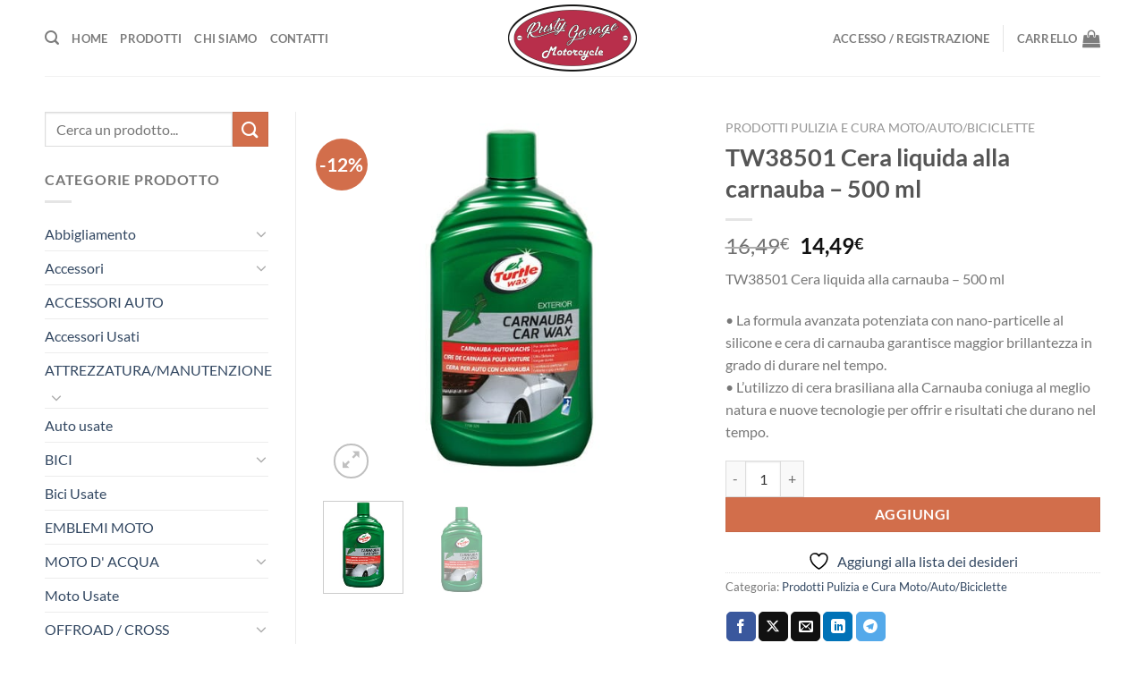

--- FILE ---
content_type: text/html; charset=UTF-8
request_url: https://www.rustygaragecagliari.com/prodotto/tw38501-cera-liquida-alla-carnauba-500-ml/
body_size: 30715
content:
<!DOCTYPE html>
<html lang="it-IT" class="loading-site no-js">
<head>
	<meta charset="UTF-8" />
	<link rel="profile" href="http://gmpg.org/xfn/11" />
	<link rel="pingback" href="https://www.rustygaragecagliari.com/xmlrpc.php" />

					<script>document.documentElement.className = document.documentElement.className + ' yes-js js_active js'</script>
			<script>(function(html){html.className = html.className.replace(/\bno-js\b/,'js')})(document.documentElement);</script>
<meta name='robots' content='index, follow, max-image-preview:large, max-snippet:-1, max-video-preview:-1' />
	<style>img:is([sizes="auto" i], [sizes^="auto," i]) { contain-intrinsic-size: 3000px 1500px }</style>
	<meta name="viewport" content="width=device-width, initial-scale=1" />
	<!-- This site is optimized with the Yoast SEO plugin v24.2 - https://yoast.com/wordpress/plugins/seo/ -->
	<title>TW38501 Cera liquida alla carnauba - 500 ml - Rusty Garage</title>
	<link rel="canonical" href="https://www.rustygaragecagliari.com/prodotto/tw38501-cera-liquida-alla-carnauba-500-ml/" />
	<meta property="og:locale" content="it_IT" />
	<meta property="og:type" content="article" />
	<meta property="og:title" content="TW38501 Cera liquida alla carnauba - 500 ml - Rusty Garage" />
	<meta property="og:description" content="TW38501 Cera liquida alla carnauba - 500 ml  • La formula avanzata potenziata con nano-particelle al silicone e cera di carnauba garantisce maggior brillantezza in grado di durare nel tempo. • L’utilizzo di cera brasiliana alla Carnauba coniuga al meglio natura e nuove tecnologie per offrir e risultati che durano nel tempo." />
	<meta property="og:url" content="https://www.rustygaragecagliari.com/prodotto/tw38501-cera-liquida-alla-carnauba-500-ml/" />
	<meta property="og:site_name" content="Rusty Garage" />
	<meta property="article:publisher" content="https://www.facebook.com/rustygaragecagliari/" />
	<meta property="article:modified_time" content="2024-11-26T11:20:53+00:00" />
	<meta property="og:image" content="https://www.rustygaragecagliari.com/wp-content/uploads/TW38501-S-01.jpg" />
	<meta property="og:image:width" content="500" />
	<meta property="og:image:height" content="500" />
	<meta property="og:image:type" content="image/jpeg" />
	<meta name="twitter:card" content="summary_large_image" />
	<meta name="twitter:label1" content="Tempo di lettura stimato" />
	<meta name="twitter:data1" content="1 minuto" />
	<script type="application/ld+json" class="yoast-schema-graph">{"@context":"https://schema.org","@graph":[{"@type":"WebPage","@id":"https://www.rustygaragecagliari.com/prodotto/tw38501-cera-liquida-alla-carnauba-500-ml/","url":"https://www.rustygaragecagliari.com/prodotto/tw38501-cera-liquida-alla-carnauba-500-ml/","name":"TW38501 Cera liquida alla carnauba - 500 ml - Rusty Garage","isPartOf":{"@id":"https://www.rustygaragecagliari.com/#website"},"primaryImageOfPage":{"@id":"https://www.rustygaragecagliari.com/prodotto/tw38501-cera-liquida-alla-carnauba-500-ml/#primaryimage"},"image":{"@id":"https://www.rustygaragecagliari.com/prodotto/tw38501-cera-liquida-alla-carnauba-500-ml/#primaryimage"},"thumbnailUrl":"https://www.rustygaragecagliari.com/wp-content/uploads/TW38501-S-01.jpg","datePublished":"2020-01-19T18:19:40+00:00","dateModified":"2024-11-26T11:20:53+00:00","breadcrumb":{"@id":"https://www.rustygaragecagliari.com/prodotto/tw38501-cera-liquida-alla-carnauba-500-ml/#breadcrumb"},"inLanguage":"it-IT","potentialAction":[{"@type":"ReadAction","target":["https://www.rustygaragecagliari.com/prodotto/tw38501-cera-liquida-alla-carnauba-500-ml/"]}]},{"@type":"ImageObject","inLanguage":"it-IT","@id":"https://www.rustygaragecagliari.com/prodotto/tw38501-cera-liquida-alla-carnauba-500-ml/#primaryimage","url":"https://www.rustygaragecagliari.com/wp-content/uploads/TW38501-S-01.jpg","contentUrl":"https://www.rustygaragecagliari.com/wp-content/uploads/TW38501-S-01.jpg","width":500,"height":500},{"@type":"BreadcrumbList","@id":"https://www.rustygaragecagliari.com/prodotto/tw38501-cera-liquida-alla-carnauba-500-ml/#breadcrumb","itemListElement":[{"@type":"ListItem","position":1,"name":"Home","item":"https://www.rustygaragecagliari.com/"},{"@type":"ListItem","position":2,"name":"Prodotti","item":"https://www.rustygaragecagliari.com/negozio/"},{"@type":"ListItem","position":3,"name":"TW38501 Cera liquida alla carnauba &#8211; 500 ml"}]},{"@type":"WebSite","@id":"https://www.rustygaragecagliari.com/#website","url":"https://www.rustygaragecagliari.com/","name":"Rusty Garage","description":"","publisher":{"@id":"https://www.rustygaragecagliari.com/#organization"},"potentialAction":[{"@type":"SearchAction","target":{"@type":"EntryPoint","urlTemplate":"https://www.rustygaragecagliari.com/?s={search_term_string}"},"query-input":{"@type":"PropertyValueSpecification","valueRequired":true,"valueName":"search_term_string"}}],"inLanguage":"it-IT"},{"@type":"Organization","@id":"https://www.rustygaragecagliari.com/#organization","name":"Rusty Garage","url":"https://www.rustygaragecagliari.com/","logo":{"@type":"ImageObject","inLanguage":"it-IT","@id":"https://www.rustygaragecagliari.com/#/schema/logo/image/","url":"https://www.rustygaragecagliari.com/wp-content/uploads/logo-e1560849830484.png","contentUrl":"https://www.rustygaragecagliari.com/wp-content/uploads/logo-e1560849830484.png","width":201,"height":105,"caption":"Rusty Garage"},"image":{"@id":"https://www.rustygaragecagliari.com/#/schema/logo/image/"},"sameAs":["https://www.facebook.com/rustygaragecagliari/"]}]}</script>
	<!-- / Yoast SEO plugin. -->


<link rel='prefetch' href='https://www.rustygaragecagliari.com/wp-content/themes/flatsome/assets/js/flatsome.js?ver=8e60d746741250b4dd4e' />
<link rel='prefetch' href='https://www.rustygaragecagliari.com/wp-content/themes/flatsome/assets/js/chunk.slider.js?ver=3.19.7' />
<link rel='prefetch' href='https://www.rustygaragecagliari.com/wp-content/themes/flatsome/assets/js/chunk.popups.js?ver=3.19.7' />
<link rel='prefetch' href='https://www.rustygaragecagliari.com/wp-content/themes/flatsome/assets/js/chunk.tooltips.js?ver=3.19.7' />
<link rel='prefetch' href='https://www.rustygaragecagliari.com/wp-content/themes/flatsome/assets/js/woocommerce.js?ver=dd6035ce106022a74757' />
<link rel="alternate" type="application/rss+xml" title="Rusty Garage &raquo; Feed" href="https://www.rustygaragecagliari.com/feed/" />
<link rel="alternate" type="application/rss+xml" title="Rusty Garage &raquo; Feed dei commenti" href="https://www.rustygaragecagliari.com/comments/feed/" />
<script type="text/javascript">
/* <![CDATA[ */
window._wpemojiSettings = {"baseUrl":"https:\/\/s.w.org\/images\/core\/emoji\/15.0.3\/72x72\/","ext":".png","svgUrl":"https:\/\/s.w.org\/images\/core\/emoji\/15.0.3\/svg\/","svgExt":".svg","source":{"concatemoji":"https:\/\/www.rustygaragecagliari.com\/wp-includes\/js\/wp-emoji-release.min.js?ver=6.7.4"}};
/*! This file is auto-generated */
!function(i,n){var o,s,e;function c(e){try{var t={supportTests:e,timestamp:(new Date).valueOf()};sessionStorage.setItem(o,JSON.stringify(t))}catch(e){}}function p(e,t,n){e.clearRect(0,0,e.canvas.width,e.canvas.height),e.fillText(t,0,0);var t=new Uint32Array(e.getImageData(0,0,e.canvas.width,e.canvas.height).data),r=(e.clearRect(0,0,e.canvas.width,e.canvas.height),e.fillText(n,0,0),new Uint32Array(e.getImageData(0,0,e.canvas.width,e.canvas.height).data));return t.every(function(e,t){return e===r[t]})}function u(e,t,n){switch(t){case"flag":return n(e,"\ud83c\udff3\ufe0f\u200d\u26a7\ufe0f","\ud83c\udff3\ufe0f\u200b\u26a7\ufe0f")?!1:!n(e,"\ud83c\uddfa\ud83c\uddf3","\ud83c\uddfa\u200b\ud83c\uddf3")&&!n(e,"\ud83c\udff4\udb40\udc67\udb40\udc62\udb40\udc65\udb40\udc6e\udb40\udc67\udb40\udc7f","\ud83c\udff4\u200b\udb40\udc67\u200b\udb40\udc62\u200b\udb40\udc65\u200b\udb40\udc6e\u200b\udb40\udc67\u200b\udb40\udc7f");case"emoji":return!n(e,"\ud83d\udc26\u200d\u2b1b","\ud83d\udc26\u200b\u2b1b")}return!1}function f(e,t,n){var r="undefined"!=typeof WorkerGlobalScope&&self instanceof WorkerGlobalScope?new OffscreenCanvas(300,150):i.createElement("canvas"),a=r.getContext("2d",{willReadFrequently:!0}),o=(a.textBaseline="top",a.font="600 32px Arial",{});return e.forEach(function(e){o[e]=t(a,e,n)}),o}function t(e){var t=i.createElement("script");t.src=e,t.defer=!0,i.head.appendChild(t)}"undefined"!=typeof Promise&&(o="wpEmojiSettingsSupports",s=["flag","emoji"],n.supports={everything:!0,everythingExceptFlag:!0},e=new Promise(function(e){i.addEventListener("DOMContentLoaded",e,{once:!0})}),new Promise(function(t){var n=function(){try{var e=JSON.parse(sessionStorage.getItem(o));if("object"==typeof e&&"number"==typeof e.timestamp&&(new Date).valueOf()<e.timestamp+604800&&"object"==typeof e.supportTests)return e.supportTests}catch(e){}return null}();if(!n){if("undefined"!=typeof Worker&&"undefined"!=typeof OffscreenCanvas&&"undefined"!=typeof URL&&URL.createObjectURL&&"undefined"!=typeof Blob)try{var e="postMessage("+f.toString()+"("+[JSON.stringify(s),u.toString(),p.toString()].join(",")+"));",r=new Blob([e],{type:"text/javascript"}),a=new Worker(URL.createObjectURL(r),{name:"wpTestEmojiSupports"});return void(a.onmessage=function(e){c(n=e.data),a.terminate(),t(n)})}catch(e){}c(n=f(s,u,p))}t(n)}).then(function(e){for(var t in e)n.supports[t]=e[t],n.supports.everything=n.supports.everything&&n.supports[t],"flag"!==t&&(n.supports.everythingExceptFlag=n.supports.everythingExceptFlag&&n.supports[t]);n.supports.everythingExceptFlag=n.supports.everythingExceptFlag&&!n.supports.flag,n.DOMReady=!1,n.readyCallback=function(){n.DOMReady=!0}}).then(function(){return e}).then(function(){var e;n.supports.everything||(n.readyCallback(),(e=n.source||{}).concatemoji?t(e.concatemoji):e.wpemoji&&e.twemoji&&(t(e.twemoji),t(e.wpemoji)))}))}((window,document),window._wpemojiSettings);
/* ]]> */
</script>
<style id='wp-emoji-styles-inline-css' type='text/css'>

	img.wp-smiley, img.emoji {
		display: inline !important;
		border: none !important;
		box-shadow: none !important;
		height: 1em !important;
		width: 1em !important;
		margin: 0 0.07em !important;
		vertical-align: -0.1em !important;
		background: none !important;
		padding: 0 !important;
	}
</style>
<style id='wp-block-library-inline-css' type='text/css'>
:root{--wp-admin-theme-color:#007cba;--wp-admin-theme-color--rgb:0,124,186;--wp-admin-theme-color-darker-10:#006ba1;--wp-admin-theme-color-darker-10--rgb:0,107,161;--wp-admin-theme-color-darker-20:#005a87;--wp-admin-theme-color-darker-20--rgb:0,90,135;--wp-admin-border-width-focus:2px;--wp-block-synced-color:#7a00df;--wp-block-synced-color--rgb:122,0,223;--wp-bound-block-color:var(--wp-block-synced-color)}@media (min-resolution:192dpi){:root{--wp-admin-border-width-focus:1.5px}}.wp-element-button{cursor:pointer}:root{--wp--preset--font-size--normal:16px;--wp--preset--font-size--huge:42px}:root .has-very-light-gray-background-color{background-color:#eee}:root .has-very-dark-gray-background-color{background-color:#313131}:root .has-very-light-gray-color{color:#eee}:root .has-very-dark-gray-color{color:#313131}:root .has-vivid-green-cyan-to-vivid-cyan-blue-gradient-background{background:linear-gradient(135deg,#00d084,#0693e3)}:root .has-purple-crush-gradient-background{background:linear-gradient(135deg,#34e2e4,#4721fb 50%,#ab1dfe)}:root .has-hazy-dawn-gradient-background{background:linear-gradient(135deg,#faaca8,#dad0ec)}:root .has-subdued-olive-gradient-background{background:linear-gradient(135deg,#fafae1,#67a671)}:root .has-atomic-cream-gradient-background{background:linear-gradient(135deg,#fdd79a,#004a59)}:root .has-nightshade-gradient-background{background:linear-gradient(135deg,#330968,#31cdcf)}:root .has-midnight-gradient-background{background:linear-gradient(135deg,#020381,#2874fc)}.has-regular-font-size{font-size:1em}.has-larger-font-size{font-size:2.625em}.has-normal-font-size{font-size:var(--wp--preset--font-size--normal)}.has-huge-font-size{font-size:var(--wp--preset--font-size--huge)}.has-text-align-center{text-align:center}.has-text-align-left{text-align:left}.has-text-align-right{text-align:right}#end-resizable-editor-section{display:none}.aligncenter{clear:both}.items-justified-left{justify-content:flex-start}.items-justified-center{justify-content:center}.items-justified-right{justify-content:flex-end}.items-justified-space-between{justify-content:space-between}.screen-reader-text{border:0;clip:rect(1px,1px,1px,1px);clip-path:inset(50%);height:1px;margin:-1px;overflow:hidden;padding:0;position:absolute;width:1px;word-wrap:normal!important}.screen-reader-text:focus{background-color:#ddd;clip:auto!important;clip-path:none;color:#444;display:block;font-size:1em;height:auto;left:5px;line-height:normal;padding:15px 23px 14px;text-decoration:none;top:5px;width:auto;z-index:100000}html :where(.has-border-color){border-style:solid}html :where([style*=border-top-color]){border-top-style:solid}html :where([style*=border-right-color]){border-right-style:solid}html :where([style*=border-bottom-color]){border-bottom-style:solid}html :where([style*=border-left-color]){border-left-style:solid}html :where([style*=border-width]){border-style:solid}html :where([style*=border-top-width]){border-top-style:solid}html :where([style*=border-right-width]){border-right-style:solid}html :where([style*=border-bottom-width]){border-bottom-style:solid}html :where([style*=border-left-width]){border-left-style:solid}html :where(img[class*=wp-image-]){height:auto;max-width:100%}:where(figure){margin:0 0 1em}html :where(.is-position-sticky){--wp-admin--admin-bar--position-offset:var(--wp-admin--admin-bar--height,0px)}@media screen and (max-width:600px){html :where(.is-position-sticky){--wp-admin--admin-bar--position-offset:0px}}
</style>
<link rel='stylesheet' id='contact-form-7-css' href='https://www.rustygaragecagliari.com/wp-content/plugins/contact-form-7/includes/css/styles.css?ver=6.0.1' type='text/css' media='all' />
<link rel='stylesheet' id='aiowc-css' href='https://www.rustygaragecagliari.com/wp-content/plugins/itpathsolutions-media-cleaner-and-database-optimizer/public/css/aiowc-public.css?ver=1.0.3' type='text/css' media='all' />
<link rel='stylesheet' id='photoswipe-css' href='https://www.rustygaragecagliari.com/wp-content/plugins/woocommerce/assets/css/photoswipe/photoswipe.min.css?ver=9.4.3' type='text/css' media='all' />
<link rel='stylesheet' id='photoswipe-default-skin-css' href='https://www.rustygaragecagliari.com/wp-content/plugins/woocommerce/assets/css/photoswipe/default-skin/default-skin.min.css?ver=9.4.3' type='text/css' media='all' />
<style id='woocommerce-inline-inline-css' type='text/css'>
.woocommerce form .form-row .required { visibility: visible; }
</style>
<link rel='stylesheet' id='flatsome-woocommerce-wishlist-css' href='https://www.rustygaragecagliari.com/wp-content/themes/flatsome/inc/integrations/wc-yith-wishlist/wishlist.css?ver=3.19.7' type='text/css' media='all' />
<link rel='stylesheet' id='flatsome-main-css' href='https://www.rustygaragecagliari.com/wp-content/themes/flatsome/assets/css/flatsome.css?ver=3.19.7' type='text/css' media='all' />
<style id='flatsome-main-inline-css' type='text/css'>
@font-face {
				font-family: "fl-icons";
				font-display: block;
				src: url(https://www.rustygaragecagliari.com/wp-content/themes/flatsome/assets/css/icons/fl-icons.eot?v=3.19.7);
				src:
					url(https://www.rustygaragecagliari.com/wp-content/themes/flatsome/assets/css/icons/fl-icons.eot#iefix?v=3.19.7) format("embedded-opentype"),
					url(https://www.rustygaragecagliari.com/wp-content/themes/flatsome/assets/css/icons/fl-icons.woff2?v=3.19.7) format("woff2"),
					url(https://www.rustygaragecagliari.com/wp-content/themes/flatsome/assets/css/icons/fl-icons.ttf?v=3.19.7) format("truetype"),
					url(https://www.rustygaragecagliari.com/wp-content/themes/flatsome/assets/css/icons/fl-icons.woff?v=3.19.7) format("woff"),
					url(https://www.rustygaragecagliari.com/wp-content/themes/flatsome/assets/css/icons/fl-icons.svg?v=3.19.7#fl-icons) format("svg");
			}
</style>
<link rel='stylesheet' id='flatsome-shop-css' href='https://www.rustygaragecagliari.com/wp-content/themes/flatsome/assets/css/flatsome-shop.css?ver=3.19.7' type='text/css' media='all' />
<link rel='stylesheet' id='flatsome-style-css' href='https://www.rustygaragecagliari.com/wp-content/themes/rusty-garage/style.css?ver=3.0' type='text/css' media='all' />
<script type="text/javascript" src="https://www.rustygaragecagliari.com/wp-includes/js/jquery/jquery.min.js?ver=3.7.1" id="jquery-core-js"></script>
<script type="text/javascript" src="https://www.rustygaragecagliari.com/wp-includes/js/jquery/jquery-migrate.min.js?ver=3.4.1" id="jquery-migrate-js"></script>
<script type="text/javascript" src="https://www.rustygaragecagliari.com/wp-content/plugins/itpathsolutions-media-cleaner-and-database-optimizer/public/js/aiowc-public.js?ver=1.0.3" id="aiowc-js"></script>
<script type="text/javascript" src="https://www.rustygaragecagliari.com/wp-content/plugins/woocommerce/assets/js/jquery-blockui/jquery.blockUI.min.js?ver=2.7.0-wc.9.4.3" id="jquery-blockui-js" data-wp-strategy="defer"></script>
<script type="text/javascript" id="wc-add-to-cart-js-extra">
/* <![CDATA[ */
var wc_add_to_cart_params = {"ajax_url":"\/wp-admin\/admin-ajax.php","wc_ajax_url":"\/?wc-ajax=%%endpoint%%","i18n_view_cart":"Visualizza carrello","cart_url":"https:\/\/www.rustygaragecagliari.com\/carrello\/","is_cart":"","cart_redirect_after_add":"no"};
/* ]]> */
</script>
<script type="text/javascript" src="https://www.rustygaragecagliari.com/wp-content/plugins/woocommerce/assets/js/frontend/add-to-cart.min.js?ver=9.4.3" id="wc-add-to-cart-js" defer="defer" data-wp-strategy="defer"></script>
<script type="text/javascript" src="https://www.rustygaragecagliari.com/wp-content/plugins/woocommerce/assets/js/photoswipe/photoswipe.min.js?ver=4.1.1-wc.9.4.3" id="photoswipe-js" defer="defer" data-wp-strategy="defer"></script>
<script type="text/javascript" src="https://www.rustygaragecagliari.com/wp-content/plugins/woocommerce/assets/js/photoswipe/photoswipe-ui-default.min.js?ver=4.1.1-wc.9.4.3" id="photoswipe-ui-default-js" defer="defer" data-wp-strategy="defer"></script>
<script type="text/javascript" id="wc-single-product-js-extra">
/* <![CDATA[ */
var wc_single_product_params = {"i18n_required_rating_text":"Seleziona una valutazione","review_rating_required":"yes","flexslider":{"rtl":false,"animation":"slide","smoothHeight":true,"directionNav":false,"controlNav":"thumbnails","slideshow":false,"animationSpeed":500,"animationLoop":false,"allowOneSlide":false},"zoom_enabled":"","zoom_options":[],"photoswipe_enabled":"1","photoswipe_options":{"shareEl":false,"closeOnScroll":false,"history":false,"hideAnimationDuration":0,"showAnimationDuration":0},"flexslider_enabled":""};
/* ]]> */
</script>
<script type="text/javascript" src="https://www.rustygaragecagliari.com/wp-content/plugins/woocommerce/assets/js/frontend/single-product.min.js?ver=9.4.3" id="wc-single-product-js" defer="defer" data-wp-strategy="defer"></script>
<script type="text/javascript" src="https://www.rustygaragecagliari.com/wp-content/plugins/woocommerce/assets/js/js-cookie/js.cookie.min.js?ver=2.1.4-wc.9.4.3" id="js-cookie-js" data-wp-strategy="defer"></script>
<link rel="https://api.w.org/" href="https://www.rustygaragecagliari.com/wp-json/" /><link rel="alternate" title="JSON" type="application/json" href="https://www.rustygaragecagliari.com/wp-json/wp/v2/product/3764" /><link rel="EditURI" type="application/rsd+xml" title="RSD" href="https://www.rustygaragecagliari.com/xmlrpc.php?rsd" />
<meta name="generator" content="WordPress 6.7.4" />
<meta name="generator" content="WooCommerce 9.4.3" />
<link rel='shortlink' href='https://www.rustygaragecagliari.com/?p=3764' />
<link rel="alternate" title="oEmbed (JSON)" type="application/json+oembed" href="https://www.rustygaragecagliari.com/wp-json/oembed/1.0/embed?url=https%3A%2F%2Fwww.rustygaragecagliari.com%2Fprodotto%2Ftw38501-cera-liquida-alla-carnauba-500-ml%2F" />
<link rel="alternate" title="oEmbed (XML)" type="text/xml+oembed" href="https://www.rustygaragecagliari.com/wp-json/oembed/1.0/embed?url=https%3A%2F%2Fwww.rustygaragecagliari.com%2Fprodotto%2Ftw38501-cera-liquida-alla-carnauba-500-ml%2F&#038;format=xml" />
	<noscript><style>.woocommerce-product-gallery{ opacity: 1 !important; }</style></noscript>
	<meta name="generator" content="Elementor 3.25.10; features: additional_custom_breakpoints, e_optimized_control_loading; settings: css_print_method-external, google_font-enabled, font_display-auto">
			<style>
				.e-con.e-parent:nth-of-type(n+4):not(.e-lazyloaded):not(.e-no-lazyload),
				.e-con.e-parent:nth-of-type(n+4):not(.e-lazyloaded):not(.e-no-lazyload) * {
					background-image: none !important;
				}
				@media screen and (max-height: 1024px) {
					.e-con.e-parent:nth-of-type(n+3):not(.e-lazyloaded):not(.e-no-lazyload),
					.e-con.e-parent:nth-of-type(n+3):not(.e-lazyloaded):not(.e-no-lazyload) * {
						background-image: none !important;
					}
				}
				@media screen and (max-height: 640px) {
					.e-con.e-parent:nth-of-type(n+2):not(.e-lazyloaded):not(.e-no-lazyload),
					.e-con.e-parent:nth-of-type(n+2):not(.e-lazyloaded):not(.e-no-lazyload) * {
						background-image: none !important;
					}
				}
			</style>
			<style class='wp-fonts-local' type='text/css'>
@font-face{font-family:Inter;font-style:normal;font-weight:300 900;font-display:fallback;src:url('https://www.rustygaragecagliari.com/wp-content/plugins/woocommerce/assets/fonts/Inter-VariableFont_slnt,wght.woff2') format('woff2');font-stretch:normal;}
@font-face{font-family:Cardo;font-style:normal;font-weight:400;font-display:fallback;src:url('https://www.rustygaragecagliari.com/wp-content/plugins/woocommerce/assets/fonts/cardo_normal_400.woff2') format('woff2');}
</style>
<style id="custom-css" type="text/css">:root {--primary-color: #b6314d;--fs-color-primary: #b6314d;--fs-color-secondary: #d26e4b;--fs-color-success: #7a9c59;--fs-color-alert: #b20000;--fs-experimental-link-color: #334862;--fs-experimental-link-color-hover: #111;}.tooltipster-base {--tooltip-color: #fff;--tooltip-bg-color: #000;}.off-canvas-right .mfp-content, .off-canvas-left .mfp-content {--drawer-width: 300px;}.off-canvas .mfp-content.off-canvas-cart {--drawer-width: 360px;}.container-width, .full-width .ubermenu-nav, .container, .row{max-width: 1210px}.row.row-collapse{max-width: 1180px}.row.row-small{max-width: 1202.5px}.row.row-large{max-width: 1240px}.header-main{height: 85px}#logo img{max-height: 85px}#logo{width:201px;}#logo img{padding:5px 0;}.stuck #logo img{padding:10px 0;}.header-bottom{min-height: 10px}.header-top{min-height: 35px}.transparent .header-main{height: 100px}.transparent #logo img{max-height: 100px}.has-transparent + .page-title:first-of-type,.has-transparent + #main > .page-title,.has-transparent + #main > div > .page-title,.has-transparent + #main .page-header-wrapper:first-of-type .page-title{padding-top: 100px;}.header.show-on-scroll,.stuck .header-main{height:70px!important}.stuck #logo img{max-height: 70px!important}.search-form{ width: 86%;}.header-bg-color {background-color: #ffffff}.header-bottom {background-color: #f1f1f1}.header-main .nav > li > a{line-height: 16px }.stuck .header-main .nav > li > a{line-height: 50px }.header-bottom-nav > li > a{line-height: 16px }@media (max-width: 549px) {.header-main{height: 70px}#logo img{max-height: 70px}}.header-top{background-color:#000000!important;}@media screen and (max-width: 549px){body{font-size: 100%;}}body{font-family: Lato, sans-serif;}body {font-weight: 400;font-style: normal;}.nav > li > a {font-family: Lato, sans-serif;}.mobile-sidebar-levels-2 .nav > li > ul > li > a {font-family: Lato, sans-serif;}.nav > li > a,.mobile-sidebar-levels-2 .nav > li > ul > li > a {font-weight: 700;font-style: normal;}h1,h2,h3,h4,h5,h6,.heading-font, .off-canvas-center .nav-sidebar.nav-vertical > li > a{font-family: Lato, sans-serif;}h1,h2,h3,h4,h5,h6,.heading-font,.banner h1,.banner h2 {font-weight: 700;font-style: normal;}.alt-font{font-family: "Dancing Script", sans-serif;}.alt-font {font-weight: 400!important;font-style: normal!important;}.has-equal-box-heights .box-image {padding-top: 100%;}.shop-page-title.featured-title .title-bg{ background-image: url(https://www.rustygaragecagliari.com/wp-content/uploads/TW38501-S-01.jpg)!important;}@media screen and (min-width: 550px){.products .box-vertical .box-image{min-width: 247px!important;width: 247px!important;}}.footer-1{background-image: url('https://www.rustygaragecagliari.com/wp-content/uploads/footer.jpg');}.footer-1{background-color: #000000}.footer-2{background-color: rgba(119,0,0,0.75)}.absolute-footer, html{background-color: #ffffff}button[name='update_cart'] { display: none; }.nav-vertical-fly-out > li + li {border-top-width: 1px; border-top-style: solid;}.label-new.menu-item > a:after{content:"Nuovo";}.label-hot.menu-item > a:after{content:"Popolare";}.label-sale.menu-item > a:after{content:"Offerta";}.label-popular.menu-item > a:after{content:"Popolare";}</style><style id="kirki-inline-styles">/* latin-ext */
@font-face {
  font-family: 'Lato';
  font-style: normal;
  font-weight: 400;
  font-display: swap;
  src: url(https://www.rustygaragecagliari.com/wp-content/fonts/lato/S6uyw4BMUTPHjxAwXjeu.woff2) format('woff2');
  unicode-range: U+0100-02BA, U+02BD-02C5, U+02C7-02CC, U+02CE-02D7, U+02DD-02FF, U+0304, U+0308, U+0329, U+1D00-1DBF, U+1E00-1E9F, U+1EF2-1EFF, U+2020, U+20A0-20AB, U+20AD-20C0, U+2113, U+2C60-2C7F, U+A720-A7FF;
}
/* latin */
@font-face {
  font-family: 'Lato';
  font-style: normal;
  font-weight: 400;
  font-display: swap;
  src: url(https://www.rustygaragecagliari.com/wp-content/fonts/lato/S6uyw4BMUTPHjx4wXg.woff2) format('woff2');
  unicode-range: U+0000-00FF, U+0131, U+0152-0153, U+02BB-02BC, U+02C6, U+02DA, U+02DC, U+0304, U+0308, U+0329, U+2000-206F, U+20AC, U+2122, U+2191, U+2193, U+2212, U+2215, U+FEFF, U+FFFD;
}
/* latin-ext */
@font-face {
  font-family: 'Lato';
  font-style: normal;
  font-weight: 700;
  font-display: swap;
  src: url(https://www.rustygaragecagliari.com/wp-content/fonts/lato/S6u9w4BMUTPHh6UVSwaPGR_p.woff2) format('woff2');
  unicode-range: U+0100-02BA, U+02BD-02C5, U+02C7-02CC, U+02CE-02D7, U+02DD-02FF, U+0304, U+0308, U+0329, U+1D00-1DBF, U+1E00-1E9F, U+1EF2-1EFF, U+2020, U+20A0-20AB, U+20AD-20C0, U+2113, U+2C60-2C7F, U+A720-A7FF;
}
/* latin */
@font-face {
  font-family: 'Lato';
  font-style: normal;
  font-weight: 700;
  font-display: swap;
  src: url(https://www.rustygaragecagliari.com/wp-content/fonts/lato/S6u9w4BMUTPHh6UVSwiPGQ.woff2) format('woff2');
  unicode-range: U+0000-00FF, U+0131, U+0152-0153, U+02BB-02BC, U+02C6, U+02DA, U+02DC, U+0304, U+0308, U+0329, U+2000-206F, U+20AC, U+2122, U+2191, U+2193, U+2212, U+2215, U+FEFF, U+FFFD;
}/* vietnamese */
@font-face {
  font-family: 'Dancing Script';
  font-style: normal;
  font-weight: 400;
  font-display: swap;
  src: url(https://www.rustygaragecagliari.com/wp-content/fonts/dancing-script/If2cXTr6YS-zF4S-kcSWSVi_sxjsohD9F50Ruu7BMSo3Rep8ltA.woff2) format('woff2');
  unicode-range: U+0102-0103, U+0110-0111, U+0128-0129, U+0168-0169, U+01A0-01A1, U+01AF-01B0, U+0300-0301, U+0303-0304, U+0308-0309, U+0323, U+0329, U+1EA0-1EF9, U+20AB;
}
/* latin-ext */
@font-face {
  font-family: 'Dancing Script';
  font-style: normal;
  font-weight: 400;
  font-display: swap;
  src: url(https://www.rustygaragecagliari.com/wp-content/fonts/dancing-script/If2cXTr6YS-zF4S-kcSWSVi_sxjsohD9F50Ruu7BMSo3ROp8ltA.woff2) format('woff2');
  unicode-range: U+0100-02BA, U+02BD-02C5, U+02C7-02CC, U+02CE-02D7, U+02DD-02FF, U+0304, U+0308, U+0329, U+1D00-1DBF, U+1E00-1E9F, U+1EF2-1EFF, U+2020, U+20A0-20AB, U+20AD-20C0, U+2113, U+2C60-2C7F, U+A720-A7FF;
}
/* latin */
@font-face {
  font-family: 'Dancing Script';
  font-style: normal;
  font-weight: 400;
  font-display: swap;
  src: url(https://www.rustygaragecagliari.com/wp-content/fonts/dancing-script/If2cXTr6YS-zF4S-kcSWSVi_sxjsohD9F50Ruu7BMSo3Sup8.woff2) format('woff2');
  unicode-range: U+0000-00FF, U+0131, U+0152-0153, U+02BB-02BC, U+02C6, U+02DA, U+02DC, U+0304, U+0308, U+0329, U+2000-206F, U+20AC, U+2122, U+2191, U+2193, U+2212, U+2215, U+FEFF, U+FFFD;
}</style></head>

<body class="product-template-default single single-product postid-3764 theme-flatsome woocommerce woocommerce-page woocommerce-no-js lightbox nav-dropdown-has-arrow nav-dropdown-has-shadow nav-dropdown-has-border elementor-default elementor-kit-4101">


<a class="skip-link screen-reader-text" href="#main">Salta ai contenuti</a>

<div id="wrapper">

	
	<header id="header" class="header has-sticky sticky-jump">
		<div class="header-wrapper">
			<div id="masthead" class="header-main show-logo-center">
      <div class="header-inner flex-row container logo-center medium-logo-center" role="navigation">

          <!-- Logo -->
          <div id="logo" class="flex-col logo">
            
<!-- Header logo -->
<a href="https://www.rustygaragecagliari.com/" title="Rusty Garage" rel="home">
		<img width="201" height="85" src="https://www.rustygaragecagliari.com/wp-content/uploads/logo.png" class="header_logo header-logo" alt="Rusty Garage"/><img  width="201" height="85" src="https://www.rustygaragecagliari.com/wp-content/uploads/logo.png" class="header-logo-dark" alt="Rusty Garage"/></a>
          </div>

          <!-- Mobile Left Elements -->
          <div class="flex-col show-for-medium flex-left">
            <ul class="mobile-nav nav nav-left ">
              <li class="nav-icon has-icon">
  		<a href="#" data-open="#main-menu" data-pos="left" data-bg="main-menu-overlay" data-color="" class="is-small" aria-label="Menu" aria-controls="main-menu" aria-expanded="false">

		  <i class="icon-menu" ></i>
		  <span class="menu-title uppercase hide-for-small">Menu</span>		</a>
	</li>
            </ul>
          </div>

          <!-- Left Elements -->
          <div class="flex-col hide-for-medium flex-left
            ">
            <ul class="header-nav header-nav-main nav nav-left  nav-line-bottom nav-uppercase" >
              <li class="header-search header-search-lightbox has-icon">
			<a href="#search-lightbox" aria-label="Cerca" data-open="#search-lightbox" data-focus="input.search-field"
		class="is-small">
		<i class="icon-search" style="font-size:16px;" ></i></a>
		
	<div id="search-lightbox" class="mfp-hide dark text-center">
		<div class="searchform-wrapper ux-search-box relative form-flat is-large"><form role="search" method="get" class="searchform" action="https://www.rustygaragecagliari.com/">
	<div class="flex-row relative">
						<div class="flex-col flex-grow">
			<label class="screen-reader-text" for="woocommerce-product-search-field-0">Cerca:</label>
			<input type="search" id="woocommerce-product-search-field-0" class="search-field mb-0" placeholder="Cerca un prodotto..." value="" name="s" />
			<input type="hidden" name="post_type" value="product" />
					</div>
		<div class="flex-col">
			<button type="submit" value="Cerca" class="ux-search-submit submit-button secondary button  icon mb-0" aria-label="Invia">
				<i class="icon-search" ></i>			</button>
		</div>
	</div>
	<div class="live-search-results text-left z-top"></div>
</form>
</div>	</div>
</li>
<li id="menu-item-108" class="menu-item menu-item-type-custom menu-item-object-custom menu-item-home menu-item-108 menu-item-design-default"><a title="Home" href="https://www.rustygaragecagliari.com/" class="nav-top-link">Home</a></li>
<li id="menu-item-112" class="menu-item menu-item-type-post_type menu-item-object-page current_page_parent menu-item-112 menu-item-design-default"><a href="https://www.rustygaragecagliari.com/negozio/" class="nav-top-link">Prodotti</a></li>
<li id="menu-item-1114" class="menu-item menu-item-type-post_type menu-item-object-page menu-item-1114 menu-item-design-default"><a href="https://www.rustygaragecagliari.com/chi-siamo/" class="nav-top-link">Chi Siamo</a></li>
<li id="menu-item-1112" class="menu-item menu-item-type-post_type menu-item-object-page menu-item-1112 menu-item-design-default"><a href="https://www.rustygaragecagliari.com/contatti/" class="nav-top-link">Contatti</a></li>
            </ul>
          </div>

          <!-- Right Elements -->
          <div class="flex-col hide-for-medium flex-right">
            <ul class="header-nav header-nav-main nav nav-right  nav-line-bottom nav-uppercase">
              
<li class="account-item has-icon" >

	<a href="https://www.rustygaragecagliari.com/mio-account/" class="nav-top-link nav-top-not-logged-in is-small is-small" title="Accesso" data-open="#login-form-popup" >
					<span>
			Accesso / Registrazione			</span>
				</a>




</li>
<li class="header-divider"></li><li class="cart-item has-icon">

<a href="https://www.rustygaragecagliari.com/carrello/" class="header-cart-link is-small off-canvas-toggle nav-top-link" title="Carrello" data-open="#cart-popup" data-class="off-canvas-cart" data-pos="right" >

<span class="header-cart-title">
   Carrello     </span>

    <i class="icon-shopping-bag"
    data-icon-label="0">
  </i>
  </a>



  <!-- Cart Sidebar Popup -->
  <div id="cart-popup" class="mfp-hide">
  <div class="cart-popup-inner inner-padding cart-popup-inner--sticky">
      <div class="cart-popup-title text-center">
          <span class="heading-font uppercase">Carrello</span>
          <div class="is-divider"></div>
      </div>
	  <div class="widget_shopping_cart">
		  <div class="widget_shopping_cart_content">
			  

	<div class="ux-mini-cart-empty flex flex-row-col text-center pt pb">
				<div class="ux-mini-cart-empty-icon">
			<svg xmlns="http://www.w3.org/2000/svg" viewBox="0 0 17 19" style="opacity:.1;height:80px;">
				<path d="M8.5 0C6.7 0 5.3 1.2 5.3 2.7v2H2.1c-.3 0-.6.3-.7.7L0 18.2c0 .4.2.8.6.8h15.7c.4 0 .7-.3.7-.7v-.1L15.6 5.4c0-.3-.3-.6-.7-.6h-3.2v-2c0-1.6-1.4-2.8-3.2-2.8zM6.7 2.7c0-.8.8-1.4 1.8-1.4s1.8.6 1.8 1.4v2H6.7v-2zm7.5 3.4 1.3 11.5h-14L2.8 6.1h2.5v1.4c0 .4.3.7.7.7.4 0 .7-.3.7-.7V6.1h3.5v1.4c0 .4.3.7.7.7s.7-.3.7-.7V6.1h2.6z" fill-rule="evenodd" clip-rule="evenodd" fill="currentColor"></path>
			</svg>
		</div>
				<p class="woocommerce-mini-cart__empty-message empty">Nessun prodotto nel carrello.</p>
					<p class="return-to-shop">
				<a class="button primary wc-backward" href="https://www.rustygaragecagliari.com/negozio/">
					Ritorna al negozio				</a>
			</p>
				</div>


		  </div>
	  </div>
              </div>
  </div>

</li>
            </ul>
          </div>

          <!-- Mobile Right Elements -->
          <div class="flex-col show-for-medium flex-right">
            <ul class="mobile-nav nav nav-right ">
              <li class="cart-item has-icon">


		<a href="https://www.rustygaragecagliari.com/carrello/" class="header-cart-link is-small off-canvas-toggle nav-top-link" title="Carrello" data-open="#cart-popup" data-class="off-canvas-cart" data-pos="right" >

    <i class="icon-shopping-bag"
    data-icon-label="0">
  </i>
  </a>

</li>
            </ul>
          </div>

      </div>

            <div class="container"><div class="top-divider full-width"></div></div>
      </div>

<div class="header-bg-container fill"><div class="header-bg-image fill"></div><div class="header-bg-color fill"></div></div>		</div>
	</header>

	
	<main id="main" class="">

	<div class="shop-container">

		
			<div class="container">
	<div class="woocommerce-notices-wrapper"></div><div class="category-filtering container text-center product-filter-row show-for-medium">
  <a href="#product-sidebar"
    data-open="#product-sidebar"
    data-pos="left"
    class="filter-button uppercase plain">
      <i class="icon-equalizer"></i>
      <strong>Filtro</strong>
  </a>
</div>
</div>
<div id="product-3764" class="product type-product post-3764 status-publish first instock product_cat-prodotti-pulizia-e-cura-moto-auto has-post-thumbnail sale taxable shipping-taxable purchasable product-type-simple">
	<div class="product-main">
 <div class="row content-row row-divided row-large">

 	<div id="product-sidebar" class="col large-3 hide-for-medium shop-sidebar ">
		<aside id="woocommerce_product_search-3" class="widget woocommerce widget_product_search"><form role="search" method="get" class="searchform" action="https://www.rustygaragecagliari.com/">
	<div class="flex-row relative">
						<div class="flex-col flex-grow">
			<label class="screen-reader-text" for="woocommerce-product-search-field-1">Cerca:</label>
			<input type="search" id="woocommerce-product-search-field-1" class="search-field mb-0" placeholder="Cerca un prodotto..." value="" name="s" />
			<input type="hidden" name="post_type" value="product" />
					</div>
		<div class="flex-col">
			<button type="submit" value="Cerca" class="ux-search-submit submit-button secondary button  icon mb-0" aria-label="Invia">
				<i class="icon-search" ></i>			</button>
		</div>
	</div>
	<div class="live-search-results text-left z-top"></div>
</form>
</aside><aside id="woocommerce_product_categories-2" class="widget woocommerce widget_product_categories"><span class="widget-title shop-sidebar">Categorie prodotto</span><div class="is-divider small"></div><ul class="product-categories"><li class="cat-item cat-item-32 cat-parent"><a href="https://www.rustygaragecagliari.com/categoria-prodotto/abbigliamento/">Abbigliamento</a><ul class='children'>
<li class="cat-item cat-item-115"><a href="https://www.rustygaragecagliari.com/categoria-prodotto/abbigliamento/abbigliamento-usato/">Abbigliamento usato</a></li>
<li class="cat-item cat-item-2185"><a href="https://www.rustygaragecagliari.com/categoria-prodotto/abbigliamento/accessori-vari/">Accessori vari</a></li>
<li class="cat-item cat-item-36"><a href="https://www.rustygaragecagliari.com/categoria-prodotto/abbigliamento/caschi/">Caschi</a></li>
<li class="cat-item cat-item-713"><a href="https://www.rustygaragecagliari.com/categoria-prodotto/abbigliamento/giacche/">GIACCHE</a></li>
<li class="cat-item cat-item-2476"><a href="https://www.rustygaragecagliari.com/categoria-prodotto/abbigliamento/giubbotti-in-pelle/">GIUBBOTTI IN PELLE</a></li>
<li class="cat-item cat-item-37"><a href="https://www.rustygaragecagliari.com/categoria-prodotto/abbigliamento/guanti/">Guanti</a></li>
<li class="cat-item cat-item-146"><a href="https://www.rustygaragecagliari.com/categoria-prodotto/abbigliamento/maglia-manica-lunga/">Maglia manica lunga</a></li>
<li class="cat-item cat-item-2398"><a href="https://www.rustygaragecagliari.com/categoria-prodotto/abbigliamento/pantaloni/">Pantaloni</a></li>
<li class="cat-item cat-item-2447"><a href="https://www.rustygaragecagliari.com/categoria-prodotto/abbigliamento/scarpe/">Scarpe</a></li>
<li class="cat-item cat-item-136"><a href="https://www.rustygaragecagliari.com/categoria-prodotto/abbigliamento/sottocaschi/">sottocaschi</a></li>
<li class="cat-item cat-item-1120"><a href="https://www.rustygaragecagliari.com/categoria-prodotto/abbigliamento/stivali/">Stivali</a></li>
<li class="cat-item cat-item-137"><a href="https://www.rustygaragecagliari.com/categoria-prodotto/abbigliamento/t-shirt-donna/">T-Shirt Donna</a></li>
<li class="cat-item cat-item-133"><a href="https://www.rustygaragecagliari.com/categoria-prodotto/abbigliamento/t-shirt/">T-Shirt Uomo</a></li>
</ul>
</li>
<li class="cat-item cat-item-31 cat-parent"><a href="https://www.rustygaragecagliari.com/categoria-prodotto/accessori/">Accessori</a><ul class='children'>
<li class="cat-item cat-item-242"><a href="https://www.rustygaragecagliari.com/categoria-prodotto/accessori/borse/">Borse</a></li>
<li class="cat-item cat-item-611"><a href="https://www.rustygaragecagliari.com/categoria-prodotto/accessori/pedane/">PEDANE</a></li>
<li class="cat-item cat-item-1134"><a href="https://www.rustygaragecagliari.com/categoria-prodotto/accessori/selle-accessori/">SELLE</a></li>
</ul>
</li>
<li class="cat-item cat-item-1283"><a href="https://www.rustygaragecagliari.com/categoria-prodotto/accessori-auto/">ACCESSORI AUTO</a></li>
<li class="cat-item cat-item-41"><a href="https://www.rustygaragecagliari.com/categoria-prodotto/accessori-usati/">Accessori Usati</a></li>
<li class="cat-item cat-item-1301 cat-parent"><a href="https://www.rustygaragecagliari.com/categoria-prodotto/attrezzatura-manutenzione/">ATTREZZATURA/MANUTENZIONE</a><ul class='children'>
<li class="cat-item cat-item-2530"><a href="https://www.rustygaragecagliari.com/categoria-prodotto/attrezzatura-manutenzione/utensili-e-prodotti-chimici/">UTENSILI E PRODOTTI CHIMICI</a></li>
</ul>
</li>
<li class="cat-item cat-item-113"><a href="https://www.rustygaragecagliari.com/categoria-prodotto/auto-usate/">Auto usate</a></li>
<li class="cat-item cat-item-1214 cat-parent"><a href="https://www.rustygaragecagliari.com/categoria-prodotto/bici/">BICI</a><ul class='children'>
<li class="cat-item cat-item-1215"><a href="https://www.rustygaragecagliari.com/categoria-prodotto/bici/borse-bici/">BORSE</a></li>
<li class="cat-item cat-item-1310"><a href="https://www.rustygaragecagliari.com/categoria-prodotto/bici/fanali-e-luci/">FANALI E LUCI</a></li>
<li class="cat-item cat-item-1300"><a href="https://www.rustygaragecagliari.com/categoria-prodotto/bici/freni-bici/">FRENI</a></li>
<li class="cat-item cat-item-1288"><a href="https://www.rustygaragecagliari.com/categoria-prodotto/bici/manopole-bici/">MANOPOLE</a></li>
<li class="cat-item cat-item-1296"><a href="https://www.rustygaragecagliari.com/categoria-prodotto/bici/pedali/">PEDALI</a></li>
<li class="cat-item cat-item-1218"><a href="https://www.rustygaragecagliari.com/categoria-prodotto/bici/selle-bici/">Selle</a></li>
</ul>
</li>
<li class="cat-item cat-item-114"><a href="https://www.rustygaragecagliari.com/categoria-prodotto/bici-usate/">Bici Usate</a></li>
<li class="cat-item cat-item-1492"><a href="https://www.rustygaragecagliari.com/categoria-prodotto/emblemi-moto/">EMBLEMI MOTO</a></li>
<li class="cat-item cat-item-1434 cat-parent"><a href="https://www.rustygaragecagliari.com/categoria-prodotto/moto-d-acqua/">MOTO D' ACQUA</a><ul class='children'>
<li class="cat-item cat-item-1435"><a href="https://www.rustygaragecagliari.com/categoria-prodotto/moto-d-acqua/abbigliamento-moto-d-acqua/">ABBIGLIAMENTO</a></li>
<li class="cat-item cat-item-1444"><a href="https://www.rustygaragecagliari.com/categoria-prodotto/moto-d-acqua/componenti/">COMPONENTI</a></li>
</ul>
</li>
<li class="cat-item cat-item-34"><a href="https://www.rustygaragecagliari.com/categoria-prodotto/moto-usate/">Moto Usate</a></li>
<li class="cat-item cat-item-1373 cat-parent"><a href="https://www.rustygaragecagliari.com/categoria-prodotto/offroad-cross/">OFFROAD / CROSS</a><ul class='children'>
<li class="cat-item cat-item-1379"><a href="https://www.rustygaragecagliari.com/categoria-prodotto/offroad-cross/accessori-offroad-cross/">ACCESSORI</a></li>
<li class="cat-item cat-item-2615"><a href="https://www.rustygaragecagliari.com/categoria-prodotto/offroad-cross/motore-offroad-cross/">motore</a></li>
<li class="cat-item cat-item-1374"><a href="https://www.rustygaragecagliari.com/categoria-prodotto/offroad-cross/scarico/">SCARICO</a></li>
<li class="cat-item cat-item-1389"><a href="https://www.rustygaragecagliari.com/categoria-prodotto/offroad-cross/selle-offroad-cross/">SELLE</a></li>
<li class="cat-item cat-item-1382"><a href="https://www.rustygaragecagliari.com/categoria-prodotto/offroad-cross/serbatoio-carene-plastiche-parafanghi/">SERBATOIO CARENE PLASTICHE PARAFANGHI</a></li>
</ul>
</li>
<li class="cat-item cat-item-110 current-cat"><a href="https://www.rustygaragecagliari.com/categoria-prodotto/prodotti-pulizia-e-cura-moto-auto/">Prodotti Pulizia e Cura Moto/Auto/Biciclette</a></li>
<li class="cat-item cat-item-35 cat-parent"><a href="https://www.rustygaragecagliari.com/categoria-prodotto/ricambi/">Ricambi</a><ul class='children'>
<li class="cat-item cat-item-823"><a href="https://www.rustygaragecagliari.com/categoria-prodotto/ricambi/ammortizzatori-ricambi/">AMMORTIZZATORI</a></li>
<li class="cat-item cat-item-224 cat-parent"><a href="https://www.rustygaragecagliari.com/categoria-prodotto/ricambi/atv-utv/">ATV/UTV</a>	<ul class='children'>
<li class="cat-item cat-item-230"><a href="https://www.rustygaragecagliari.com/categoria-prodotto/ricambi/atv-utv/accessori-atv-utv/">ACCESSORI</a></li>
<li class="cat-item cat-item-1415"><a href="https://www.rustygaragecagliari.com/categoria-prodotto/ricambi/atv-utv/cerchi/">CERCHI</a></li>
<li class="cat-item cat-item-1412"><a href="https://www.rustygaragecagliari.com/categoria-prodotto/ricambi/atv-utv/pneumatii/">PNEUMATICI</a></li>
<li class="cat-item cat-item-1354"><a href="https://www.rustygaragecagliari.com/categoria-prodotto/ricambi/atv-utv/scarichi-atv-utv/">SCARICHI</a></li>
	</ul>
</li>
<li class="cat-item cat-item-204"><a href="https://www.rustygaragecagliari.com/categoria-prodotto/ricambi/bmw/">BMW</a></li>
<li class="cat-item cat-item-182"><a href="https://www.rustygaragecagliari.com/categoria-prodotto/ricambi/cinghie-posteriori/">CINGHIE POSTERIORI</a></li>
<li class="cat-item cat-item-328"><a href="https://www.rustygaragecagliari.com/categoria-prodotto/ricambi/comandi-e-pedane-street/">COMANDI E PEDANE STREET</a></li>
<li class="cat-item cat-item-300"><a href="https://www.rustygaragecagliari.com/categoria-prodotto/ricambi/disco-freno/">DISCO FRENO</a></li>
<li class="cat-item cat-item-404 cat-parent"><a href="https://www.rustygaragecagliari.com/categoria-prodotto/ricambi/elettrico-ricambi/">ELETTRICO</a>	<ul class='children'>
<li class="cat-item cat-item-416"><a href="https://www.rustygaragecagliari.com/categoria-prodotto/ricambi/elettrico-ricambi/fari-e-illuminazione/">FARI E ILLUMINAZIONE</a></li>
	</ul>
</li>
<li class="cat-item cat-item-321"><a href="https://www.rustygaragecagliari.com/categoria-prodotto/ricambi/elettrico-street/">ELETTRICO STREET</a></li>
<li class="cat-item cat-item-255"><a href="https://www.rustygaragecagliari.com/categoria-prodotto/ricambi/enduro/">ENDURO</a></li>
<li class="cat-item cat-item-745"><a href="https://www.rustygaragecagliari.com/categoria-prodotto/ricambi/guarnizioni/">GUARNIZIONI</a></li>
<li class="cat-item cat-item-157 cat-parent"><a href="https://www.rustygaragecagliari.com/categoria-prodotto/ricambi/harley-davidson/">HARLEY DAVIDSON</a>	<ul class='children'>
<li class="cat-item cat-item-290"><a href="https://www.rustygaragecagliari.com/categoria-prodotto/ricambi/harley-davidson/accessori-e-telaio/">Accessori e telaio</a></li>
<li class="cat-item cat-item-432"><a href="https://www.rustygaragecagliari.com/categoria-prodotto/ricambi/harley-davidson/ammortizzatori/">AMMORTIZZATORI</a></li>
<li class="cat-item cat-item-183"><a href="https://www.rustygaragecagliari.com/categoria-prodotto/ricambi/harley-davidson/borse-e-supporti/">BORSE E SUPPORTI</a></li>
<li class="cat-item cat-item-190"><a href="https://www.rustygaragecagliari.com/categoria-prodotto/ricambi/harley-davidson/carburatori/">Carburatori</a></li>
<li class="cat-item cat-item-539"><a href="https://www.rustygaragecagliari.com/categoria-prodotto/ricambi/harley-davidson/carenatura-e-cuppolini/">CARENATURA E CUPOLINI</a></li>
<li class="cat-item cat-item-512"><a href="https://www.rustygaragecagliari.com/categoria-prodotto/ricambi/harley-davidson/comandi/">COMANDI - PEDANE</a></li>
<li class="cat-item cat-item-2528"><a href="https://www.rustygaragecagliari.com/categoria-prodotto/ricambi/harley-davidson/comandi-accensione/">Comandi accensione</a></li>
<li class="cat-item cat-item-336"><a href="https://www.rustygaragecagliari.com/categoria-prodotto/ricambi/harley-davidson/cover/">COVER</a></li>
<li class="cat-item cat-item-165"><a href="https://www.rustygaragecagliari.com/categoria-prodotto/ricambi/harley-davidson/elettrico/">ELETTRICO</a></li>
<li class="cat-item cat-item-924"><a href="https://www.rustygaragecagliari.com/categoria-prodotto/ricambi/harley-davidson/fari-e-illuminazione-harley-davidson/">FARI E ILLUMINAZIONE</a></li>
<li class="cat-item cat-item-739"><a href="https://www.rustygaragecagliari.com/categoria-prodotto/ricambi/harley-davidson/filtri-aria/">FILTRI ARIA</a></li>
<li class="cat-item cat-item-422"><a href="https://www.rustygaragecagliari.com/categoria-prodotto/ricambi/harley-davidson/forcelle/">FORCELLE</a></li>
<li class="cat-item cat-item-613"><a href="https://www.rustygaragecagliari.com/categoria-prodotto/ricambi/harley-davidson/freni/">FRENI</a></li>
<li class="cat-item cat-item-567"><a href="https://www.rustygaragecagliari.com/categoria-prodotto/ricambi/harley-davidson/guarnizioni-gasket/">GUARNIZIONI GASKET</a></li>
<li class="cat-item cat-item-304"><a href="https://www.rustygaragecagliari.com/categoria-prodotto/ricambi/harley-davidson/impianto-frenante/">IMPIANTO FRENANTE</a></li>
<li class="cat-item cat-item-294"><a href="https://www.rustygaragecagliari.com/categoria-prodotto/ricambi/harley-davidson/manopole/">MANOPOLE</a></li>
<li class="cat-item cat-item-742"><a href="https://www.rustygaragecagliari.com/categoria-prodotto/ricambi/harley-davidson/manubri-leve-cavi/">MANUBRI LEVE CAVI</a></li>
<li class="cat-item cat-item-311"><a href="https://www.rustygaragecagliari.com/categoria-prodotto/ricambi/harley-davidson/motore/">MOTORE</a></li>
<li class="cat-item cat-item-805"><a href="https://www.rustygaragecagliari.com/categoria-prodotto/ricambi/harley-davidson/parafanghi/">PARAFANGHI</a></li>
<li class="cat-item cat-item-446"><a href="https://www.rustygaragecagliari.com/categoria-prodotto/ricambi/harley-davidson/ruote/">RUOTE</a></li>
<li class="cat-item cat-item-186"><a href="https://www.rustygaragecagliari.com/categoria-prodotto/ricambi/harley-davidson/scarichi/">SCARICHI</a></li>
<li class="cat-item cat-item-499"><a href="https://www.rustygaragecagliari.com/categoria-prodotto/ricambi/harley-davidson/selle/">SELLE</a></li>
<li class="cat-item cat-item-867"><a href="https://www.rustygaragecagliari.com/categoria-prodotto/ricambi/harley-davidson/serbatoi-e-componenti/">SERBATOI E COMPONENTI</a></li>
<li class="cat-item cat-item-902"><a href="https://www.rustygaragecagliari.com/categoria-prodotto/ricambi/harley-davidson/sissy-bar/">SISSY BAR</a></li>
<li class="cat-item cat-item-1033"><a href="https://www.rustygaragecagliari.com/categoria-prodotto/ricambi/harley-davidson/trasmissione-e-cinghie/">TRASMISSIONE E CINGHIE</a></li>
	</ul>
</li>
<li class="cat-item cat-item-372"><a href="https://www.rustygaragecagliari.com/categoria-prodotto/ricambi/indian/">INDIAN</a></li>
<li class="cat-item cat-item-493"><a href="https://www.rustygaragecagliari.com/categoria-prodotto/ricambi/manuali/">MANUALI</a></li>
<li class="cat-item cat-item-319"><a href="https://www.rustygaragecagliari.com/categoria-prodotto/ricambi/manubri/">MANUBRI</a></li>
<li class="cat-item cat-item-217"><a href="https://www.rustygaragecagliari.com/categoria-prodotto/ricambi/manubri-vari-modelli/">Manubri vari modelli</a></li>
<li class="cat-item cat-item-2242"><a href="https://www.rustygaragecagliari.com/categoria-prodotto/ricambi/ricambi-e-accessori-originali-harley-davidson/">RICAMBI E ACCESSORI ORIGINALI HARLEY DAVIDSON</a></li>
<li class="cat-item cat-item-812"><a href="https://www.rustygaragecagliari.com/categoria-prodotto/ricambi/royal-enfield/">ROYAL ENFIELD</a></li>
<li class="cat-item cat-item-175"><a href="https://www.rustygaragecagliari.com/categoria-prodotto/ricambi/scarichi-moto/">scarichi moto</a></li>
<li class="cat-item cat-item-813 cat-parent"><a href="https://www.rustygaragecagliari.com/categoria-prodotto/ricambi/scooter/">SCOOTER</a>	<ul class='children'>
<li class="cat-item cat-item-814"><a href="https://www.rustygaragecagliari.com/categoria-prodotto/ricambi/scooter/scarichi-scooter/">SCARICHI</a></li>
<li class="cat-item cat-item-1350"><a href="https://www.rustygaragecagliari.com/categoria-prodotto/ricambi/scooter/specchietti/">SPECCHIETTI</a></li>
	</ul>
</li>
<li class="cat-item cat-item-610"><a href="https://www.rustygaragecagliari.com/categoria-prodotto/ricambi/serbatoi/">SERBATOI</a></li>
<li class="cat-item cat-item-534"><a href="https://www.rustygaragecagliari.com/categoria-prodotto/ricambi/specchietti-mirrors/">SPECCHIETTI / MIRRORS</a></li>
</ul>
</li>
<li class="cat-item cat-item-116"><a href="https://www.rustygaragecagliari.com/categoria-prodotto/senza-categoria/">Senza categoria</a></li>
<li class="cat-item cat-item-1085"><a href="https://www.rustygaragecagliari.com/categoria-prodotto/vespa/">VESPA</a></li>
</ul></aside>	</div>

	<div class="col large-9">
		<div class="row">
			<div class="product-gallery col large-6">
								
<div class="product-images relative mb-half has-hover woocommerce-product-gallery woocommerce-product-gallery--with-images woocommerce-product-gallery--columns-4 images" data-columns="4">

  <div class="badge-container is-larger absolute left top z-1">
<div class="callout badge badge-circle"><div class="badge-inner secondary on-sale"><span class="onsale">-12%</span></div></div>
</div>

  <div class="image-tools absolute top show-on-hover right z-3">
    		<div class="wishlist-icon">
			<button class="wishlist-button button is-outline circle icon" aria-label="Lista dei Desideri">
				<i class="icon-heart" ></i>			</button>
			<div class="wishlist-popup dark">
				
<div
	class="yith-wcwl-add-to-wishlist add-to-wishlist-3764 yith-wcwl-add-to-wishlist--link-style yith-wcwl-add-to-wishlist--single wishlist-fragment on-first-load"
	data-fragment-ref="3764"
	data-fragment-options="{&quot;base_url&quot;:&quot;&quot;,&quot;product_id&quot;:3764,&quot;parent_product_id&quot;:0,&quot;product_type&quot;:&quot;simple&quot;,&quot;is_single&quot;:true,&quot;in_default_wishlist&quot;:false,&quot;show_view&quot;:true,&quot;browse_wishlist_text&quot;:&quot;Sfoglia la lista dei desideri&quot;,&quot;already_in_wishslist_text&quot;:&quot;L&#039;articolo selezionato \u00e8 gi\u00e0 presente nella tua lista dei desideri!&quot;,&quot;product_added_text&quot;:&quot;Articolo aggiunto!&quot;,&quot;available_multi_wishlist&quot;:false,&quot;disable_wishlist&quot;:false,&quot;show_count&quot;:false,&quot;ajax_loading&quot;:false,&quot;loop_position&quot;:false,&quot;item&quot;:&quot;add_to_wishlist&quot;}"
>
			
			<!-- ADD TO WISHLIST -->
			
<div class="yith-wcwl-add-button">
		<a
		href="?add_to_wishlist=3764&#038;_wpnonce=ae3d80df4e"
		class="add_to_wishlist single_add_to_wishlist"
		data-product-id="3764"
		data-product-type="simple"
		data-original-product-id="0"
		data-title="Aggiungi alla lista dei desideri"
		rel="nofollow"
	>
		<svg id="yith-wcwl-icon-heart-outline" class="yith-wcwl-icon-svg" fill="none" stroke-width="1.5" stroke="currentColor" viewBox="0 0 24 24" xmlns="http://www.w3.org/2000/svg">
  <path stroke-linecap="round" stroke-linejoin="round" d="M21 8.25c0-2.485-2.099-4.5-4.688-4.5-1.935 0-3.597 1.126-4.312 2.733-.715-1.607-2.377-2.733-4.313-2.733C5.1 3.75 3 5.765 3 8.25c0 7.22 9 12 9 12s9-4.78 9-12Z"></path>
</svg>		<span>Aggiungi alla lista dei desideri</span>
	</a>
</div>

			<!-- COUNT TEXT -->
			
			</div>
			</div>
		</div>
		  </div>

  <div class="woocommerce-product-gallery__wrapper product-gallery-slider slider slider-nav-small mb-half has-image-zoom"
        data-flickity-options='{
                "cellAlign": "center",
                "wrapAround": true,
                "autoPlay": false,
                "prevNextButtons":true,
                "adaptiveHeight": true,
                "imagesLoaded": true,
                "lazyLoad": 1,
                "dragThreshold" : 15,
                "pageDots": false,
                "rightToLeft": false       }'>
    <div data-thumb="https://www.rustygaragecagliari.com/wp-content/uploads/TW38501-S-01-100x100.jpg" data-thumb-alt="" class="woocommerce-product-gallery__image slide first"><a href="https://www.rustygaragecagliari.com/wp-content/uploads/TW38501-S-01.jpg"><img fetchpriority="high" width="500" height="500" src="https://www.rustygaragecagliari.com/wp-content/uploads/TW38501-S-01.jpg" class="wp-post-image ux-skip-lazy" alt="" data-caption="" data-src="https://www.rustygaragecagliari.com/wp-content/uploads/TW38501-S-01.jpg" data-large_image="https://www.rustygaragecagliari.com/wp-content/uploads/TW38501-S-01.jpg" data-large_image_width="500" data-large_image_height="500" decoding="async" srcset="https://www.rustygaragecagliari.com/wp-content/uploads/TW38501-S-01.jpg 500w, https://www.rustygaragecagliari.com/wp-content/uploads/TW38501-S-01-100x100.jpg 100w, https://www.rustygaragecagliari.com/wp-content/uploads/TW38501-S-01-150x150.jpg 150w" sizes="(max-width: 500px) 100vw, 500px" /></a></div><div data-thumb="https://www.rustygaragecagliari.com/wp-content/uploads/TW38501-S-01-100x100.jpg" data-thumb-alt="" class="woocommerce-product-gallery__image slide"><a href="https://www.rustygaragecagliari.com/wp-content/uploads/TW38501-S-01.jpg"><img loading="lazy" width="500" height="500" src="https://www.rustygaragecagliari.com/wp-content/uploads/TW38501-S-01.jpg" class="" alt="" data-caption="" data-src="https://www.rustygaragecagliari.com/wp-content/uploads/TW38501-S-01.jpg" data-large_image="https://www.rustygaragecagliari.com/wp-content/uploads/TW38501-S-01.jpg" data-large_image_width="500" data-large_image_height="500" decoding="async" srcset="https://www.rustygaragecagliari.com/wp-content/uploads/TW38501-S-01.jpg 500w, https://www.rustygaragecagliari.com/wp-content/uploads/TW38501-S-01-100x100.jpg 100w, https://www.rustygaragecagliari.com/wp-content/uploads/TW38501-S-01-150x150.jpg 150w" sizes="(max-width: 500px) 100vw, 500px" /></a></div>  </div>

  <div class="image-tools absolute bottom left z-3">
        <a href="#product-zoom" class="zoom-button button is-outline circle icon tooltip hide-for-small" title="Zoom">
      <i class="icon-expand" ></i>    </a>
   </div>
</div>

	<div class="product-thumbnails thumbnails slider-no-arrows slider row row-small row-slider slider-nav-small small-columns-4"
		data-flickity-options='{
			"cellAlign": "left",
			"wrapAround": false,
			"autoPlay": false,
			"prevNextButtons": true,
			"asNavFor": ".product-gallery-slider",
			"percentPosition": true,
			"imagesLoaded": true,
			"pageDots": false,
			"rightToLeft": false,
			"contain": true
		}'>
					<div class="col is-nav-selected first">
				<a>
					<img loading="lazy" src="https://www.rustygaragecagliari.com/wp-content/uploads/TW38501-S-01-247x300.jpg" alt="" width="247" height="300" class="attachment-woocommerce_thumbnail" />				</a>
			</div><div class="col"><a><img loading="lazy" src="https://www.rustygaragecagliari.com/wp-content/uploads/TW38501-S-01-247x300.jpg" alt="" width="247" height="300"  class="attachment-woocommerce_thumbnail" /></a></div>	</div>
								</div>


			<div class="product-info summary entry-summary col col-fit product-summary">
				<nav class="woocommerce-breadcrumb breadcrumbs uppercase"><a href="https://www.rustygaragecagliari.com/categoria-prodotto/prodotti-pulizia-e-cura-moto-auto/">Prodotti Pulizia e Cura Moto/Auto/Biciclette</a></nav><h1 class="product-title product_title entry-title">
	TW38501 Cera liquida alla carnauba &#8211; 500 ml</h1>

	<div class="is-divider small"></div>
<div class="price-wrapper">
	<p class="price product-page-price price-on-sale">
  <del aria-hidden="true"><span class="woocommerce-Price-amount amount"><bdi>16,49<span class="woocommerce-Price-currencySymbol">&euro;</span></bdi></span></del> <span class="screen-reader-text">Il prezzo originale era: 16,49&euro;.</span><ins aria-hidden="true"><span class="woocommerce-Price-amount amount"><bdi>14,49<span class="woocommerce-Price-currencySymbol">&euro;</span></bdi></span></ins><span class="screen-reader-text">Il prezzo attuale è: 14,49&euro;.</span></p>
</div>
<div class="product-short-description">
	<p>TW38501 Cera liquida alla carnauba &#8211; 500 ml</p>
<p>• La formula avanzata potenziata con nano-particelle al silicone e cera di carnauba garantisce maggior brillantezza in grado di durare nel tempo.<br />
• L’utilizzo di cera brasiliana alla Carnauba coniuga al meglio natura e nuove tecnologie per offrir e risultati che durano nel tempo.</p>
</div>
 
	
	<form class="cart" action="https://www.rustygaragecagliari.com/prodotto/tw38501-cera-liquida-alla-carnauba-500-ml/" method="post" enctype='multipart/form-data'>
		
			<div class="ux-quantity quantity buttons_added">
		<input type="button" value="-" class="ux-quantity__button ux-quantity__button--minus button minus is-form">				<label class="screen-reader-text" for="quantity_696ff35734805">TW38501 Cera liquida alla carnauba - 500 ml quantità</label>
		<input
			type="number"
						id="quantity_696ff35734805"
			class="input-text qty text"
			name="quantity"
			value="1"
			aria-label="Quantità prodotto"
						min="1"
			max=""
							step="1"
				placeholder=""
				inputmode="numeric"
				autocomplete="off"
					/>
				<input type="button" value="+" class="ux-quantity__button ux-quantity__button--plus button plus is-form">	</div>
	
		<button type="submit" name="add-to-cart" value="3764" class="single_add_to_cart_button button alt">Aggiungi</button>

			</form>

	

<div
	class="yith-wcwl-add-to-wishlist add-to-wishlist-3764 yith-wcwl-add-to-wishlist--link-style yith-wcwl-add-to-wishlist--single wishlist-fragment on-first-load"
	data-fragment-ref="3764"
	data-fragment-options="{&quot;base_url&quot;:&quot;&quot;,&quot;product_id&quot;:3764,&quot;parent_product_id&quot;:0,&quot;product_type&quot;:&quot;simple&quot;,&quot;is_single&quot;:true,&quot;in_default_wishlist&quot;:false,&quot;show_view&quot;:true,&quot;browse_wishlist_text&quot;:&quot;Sfoglia la lista dei desideri&quot;,&quot;already_in_wishslist_text&quot;:&quot;L&#039;articolo selezionato \u00e8 gi\u00e0 presente nella tua lista dei desideri!&quot;,&quot;product_added_text&quot;:&quot;Articolo aggiunto!&quot;,&quot;available_multi_wishlist&quot;:false,&quot;disable_wishlist&quot;:false,&quot;show_count&quot;:false,&quot;ajax_loading&quot;:false,&quot;loop_position&quot;:false,&quot;item&quot;:&quot;add_to_wishlist&quot;}"
>
			
			<!-- ADD TO WISHLIST -->
			
<div class="yith-wcwl-add-button">
		<a
		href="?add_to_wishlist=3764&#038;_wpnonce=ae3d80df4e"
		class="add_to_wishlist single_add_to_wishlist"
		data-product-id="3764"
		data-product-type="simple"
		data-original-product-id="0"
		data-title="Aggiungi alla lista dei desideri"
		rel="nofollow"
	>
		<svg id="yith-wcwl-icon-heart-outline" class="yith-wcwl-icon-svg" fill="none" stroke-width="1.5" stroke="currentColor" viewBox="0 0 24 24" xmlns="http://www.w3.org/2000/svg">
  <path stroke-linecap="round" stroke-linejoin="round" d="M21 8.25c0-2.485-2.099-4.5-4.688-4.5-1.935 0-3.597 1.126-4.312 2.733-.715-1.607-2.377-2.733-4.313-2.733C5.1 3.75 3 5.765 3 8.25c0 7.22 9 12 9 12s9-4.78 9-12Z"></path>
</svg>		<span>Aggiungi alla lista dei desideri</span>
	</a>
</div>

			<!-- COUNT TEXT -->
			
			</div>
<div class="product_meta">

	
	
	<span class="posted_in">Categoria: <a href="https://www.rustygaragecagliari.com/categoria-prodotto/prodotti-pulizia-e-cura-moto-auto/" rel="tag">Prodotti Pulizia e Cura Moto/Auto/Biciclette</a></span>
	
	
</div>
<div class="social-icons share-icons share-row relative" ><a href="whatsapp://send?text=TW38501%20Cera%20liquida%20alla%20carnauba%20%26%238211%3B%20500%20ml - https://www.rustygaragecagliari.com/prodotto/tw38501-cera-liquida-alla-carnauba-500-ml/" data-action="share/whatsapp/share" class="icon primary button round tooltip whatsapp show-for-medium" title="Condividi su WhatsApp" aria-label="Condividi su WhatsApp" ><i class="icon-whatsapp" ></i></a><a href="https://www.facebook.com/sharer.php?u=https://www.rustygaragecagliari.com/prodotto/tw38501-cera-liquida-alla-carnauba-500-ml/" data-label="Facebook" onclick="window.open(this.href,this.title,'width=500,height=500,top=300px,left=300px'); return false;" target="_blank" class="icon primary button round tooltip facebook" title="Condividi su Facebook" aria-label="Condividi su Facebook" rel="noopener nofollow" ><i class="icon-facebook" ></i></a><a href="https://x.com/share?url=https://www.rustygaragecagliari.com/prodotto/tw38501-cera-liquida-alla-carnauba-500-ml/" onclick="window.open(this.href,this.title,'width=500,height=500,top=300px,left=300px'); return false;" target="_blank" class="icon primary button round tooltip x" title="Condividi su X" aria-label="Condividi su X" rel="noopener nofollow" ><i class="icon-x" ></i></a><a href="mailto:?subject=TW38501%20Cera%20liquida%20alla%20carnauba%20%26%238211%3B%20500%20ml&body=Dai%20un%26%23039%3Bocchiata%3A%20https%3A%2F%2Fwww.rustygaragecagliari.com%2Fprodotto%2Ftw38501-cera-liquida-alla-carnauba-500-ml%2F" class="icon primary button round tooltip email" title="Invia per email ad un Amico" aria-label="Invia per email ad un Amico" rel="nofollow" ><i class="icon-envelop" ></i></a><a href="https://www.linkedin.com/shareArticle?mini=true&url=https://www.rustygaragecagliari.com/prodotto/tw38501-cera-liquida-alla-carnauba-500-ml/&title=TW38501%20Cera%20liquida%20alla%20carnauba%20%26%238211%3B%20500%20ml" onclick="window.open(this.href,this.title,'width=500,height=500,top=300px,left=300px'); return false;" target="_blank" class="icon primary button round tooltip linkedin" title="Condividi su LinkedIn" aria-label="Condividi su LinkedIn" rel="noopener nofollow" ><i class="icon-linkedin" ></i></a><a href="https://telegram.me/share/url?url=https://www.rustygaragecagliari.com/prodotto/tw38501-cera-liquida-alla-carnauba-500-ml/" onclick="window.open(this.href,this.title,'width=500,height=500,top=300px,left=300px'); return false;" target="_blank" class="icon primary button round tooltip telegram" title="Condividi su Telegram" aria-label="Condividi su Telegram" rel="noopener nofollow" ><i class="icon-telegram" ></i></a></div>
			</div>


			</div>
			<div class="product-footer">
			
	<div class="related related-products-wrapper product-section">

					<h3 class="product-section-title container-width product-section-title-related pt-half pb-half uppercase">
				Prodotti correlati			</h3>
		

	
  
    <div class="row has-equal-box-heights equalize-box large-columns-6 medium-columns-3 small-columns-2 row-small slider row-slider slider-nav-reveal slider-nav-push"  data-flickity-options='{&quot;imagesLoaded&quot;: true, &quot;groupCells&quot;: &quot;100%&quot;, &quot;dragThreshold&quot; : 5, &quot;cellAlign&quot;: &quot;left&quot;,&quot;wrapAround&quot;: true,&quot;prevNextButtons&quot;: true,&quot;percentPosition&quot;: true,&quot;pageDots&quot;: false, &quot;rightToLeft&quot;: false, &quot;autoPlay&quot; : false}' >

  
		<div class="product-small col has-hover product type-product post-3760 status-publish instock product_cat-prodotti-pulizia-e-cura-moto-auto has-post-thumbnail taxable shipping-taxable purchasable product-type-simple">
	<div class="col-inner">
	
<div class="badge-container absolute left top z-1">

</div>
	<div class="product-small box ">
		<div class="box-image">
			<div class="image-fade_in_back">
				<a href="https://www.rustygaragecagliari.com/prodotto/as1000-polish-per-metalli-75-ml-cromature-e-alluminio/" aria-label="AS1000 Polish per metalli - 75 ml pasta per lucidare cromature e alluminio">
					<img loading="lazy" width="247" height="300" src="https://www.rustygaragecagliari.com/wp-content/uploads/AS1000-S-01-247x300.jpg" class="attachment-woocommerce_thumbnail size-woocommerce_thumbnail" alt="" decoding="async" /><img loading="lazy" width="247" height="300" src="https://www.rustygaragecagliari.com/wp-content/uploads/AS1000-S-01-247x300.jpg" class="show-on-hover absolute fill hide-for-small back-image" alt="" decoding="async" />				</a>
			</div>
			<div class="image-tools is-small top right show-on-hover">
						<div class="wishlist-icon">
			<button class="wishlist-button button is-outline circle icon" aria-label="Lista dei Desideri">
				<i class="icon-heart" ></i>			</button>
			<div class="wishlist-popup dark">
				
<div
	class="yith-wcwl-add-to-wishlist add-to-wishlist-3760 yith-wcwl-add-to-wishlist--link-style wishlist-fragment on-first-load"
	data-fragment-ref="3760"
	data-fragment-options="{&quot;base_url&quot;:&quot;&quot;,&quot;product_id&quot;:3760,&quot;parent_product_id&quot;:0,&quot;product_type&quot;:&quot;simple&quot;,&quot;is_single&quot;:false,&quot;in_default_wishlist&quot;:false,&quot;show_view&quot;:false,&quot;browse_wishlist_text&quot;:&quot;Sfoglia la lista dei desideri&quot;,&quot;already_in_wishslist_text&quot;:&quot;L&#039;articolo selezionato \u00e8 gi\u00e0 presente nella tua lista dei desideri!&quot;,&quot;product_added_text&quot;:&quot;Articolo aggiunto!&quot;,&quot;available_multi_wishlist&quot;:false,&quot;disable_wishlist&quot;:false,&quot;show_count&quot;:false,&quot;ajax_loading&quot;:false,&quot;loop_position&quot;:false,&quot;item&quot;:&quot;add_to_wishlist&quot;}"
>
			
			<!-- ADD TO WISHLIST -->
			
<div class="yith-wcwl-add-button">
		<a
		href="?add_to_wishlist=3760&#038;_wpnonce=ae3d80df4e"
		class="add_to_wishlist single_add_to_wishlist"
		data-product-id="3760"
		data-product-type="simple"
		data-original-product-id="0"
		data-title="Aggiungi alla lista dei desideri"
		rel="nofollow"
	>
		<svg id="yith-wcwl-icon-heart-outline" class="yith-wcwl-icon-svg" fill="none" stroke-width="1.5" stroke="currentColor" viewBox="0 0 24 24" xmlns="http://www.w3.org/2000/svg">
  <path stroke-linecap="round" stroke-linejoin="round" d="M21 8.25c0-2.485-2.099-4.5-4.688-4.5-1.935 0-3.597 1.126-4.312 2.733-.715-1.607-2.377-2.733-4.313-2.733C5.1 3.75 3 5.765 3 8.25c0 7.22 9 12 9 12s9-4.78 9-12Z"></path>
</svg>		<span>Aggiungi alla lista dei desideri</span>
	</a>
</div>

			<!-- COUNT TEXT -->
			
			</div>
			</div>
		</div>
					</div>
			<div class="image-tools is-small hide-for-small bottom left show-on-hover">
							</div>
			<div class="image-tools grid-tools text-center hide-for-small bottom hover-slide-in show-on-hover">
				<a href="?add-to-cart=3760" aria-describedby="woocommerce_loop_add_to_cart_link_describedby_3760" data-quantity="1" class="add-to-cart-grid no-padding is-transparent product_type_simple add_to_cart_button ajax_add_to_cart" data-product_id="3760" data-product_sku="" aria-label="Aggiungi al carrello: &quot;AS1000 Polish per metalli - 75 ml pasta per lucidare cromature e alluminio&quot;" rel="nofollow" data-success_message="&quot;AS1000 Polish per metalli - 75 ml pasta per lucidare cromature e alluminio&quot; è stato aggiunto al tuo carrello."><div class="cart-icon tooltip is-small" title="Aggiungi"><strong>+</strong></div></a>	<span id="woocommerce_loop_add_to_cart_link_describedby_3760" class="screen-reader-text">
			</span>
			</div>
					</div>

		<div class="box-text box-text-products">
			<div class="title-wrapper">		<p class="category uppercase is-smaller no-text-overflow product-cat op-7">
			Prodotti Pulizia e Cura Moto/Auto/Biciclette		</p>
	<p class="name product-title woocommerce-loop-product__title"><a href="https://www.rustygaragecagliari.com/prodotto/as1000-polish-per-metalli-75-ml-cromature-e-alluminio/" class="woocommerce-LoopProduct-link woocommerce-loop-product__link">AS1000 Polish per metalli &#8211; 75 ml pasta per lucidare cromature e alluminio</a></p></div><div class="price-wrapper">
	<span class="price"><span class="woocommerce-Price-amount amount"><bdi>6,71<span class="woocommerce-Price-currencySymbol">&euro;</span></bdi></span></span>
</div>		</div>
	</div>
		</div>
</div><div class="product-small col has-hover product type-product post-14233 status-publish instock product_cat-prodotti-pulizia-e-cura-moto-auto product_tag-bergom-alu product_tag-inox product_tag-ottone product_tag-prodotti-per-lucidare-alluminio product_tag-rusty-garage product_tag-rusty-garage-cagliari has-post-thumbnail taxable shipping-taxable purchasable product-type-simple">
	<div class="col-inner">
	
<div class="badge-container absolute left top z-1">

</div>
	<div class="product-small box ">
		<div class="box-image">
			<div class="image-fade_in_back">
				<a href="https://www.rustygaragecagliari.com/prodotto/belgom-alu-250ml/" aria-label="Belgom Alu 250ml">
					<img loading="lazy" width="247" height="250" src="https://www.rustygaragecagliari.com/wp-content/uploads/2025/07/514221k-247x250.jpg" class="attachment-woocommerce_thumbnail size-woocommerce_thumbnail" alt="" decoding="async" srcset="https://www.rustygaragecagliari.com/wp-content/uploads/2025/07/514221k-247x250.jpg 247w, https://www.rustygaragecagliari.com/wp-content/uploads/2025/07/514221k-100x100.jpg 100w" sizes="(max-width: 247px) 100vw, 247px" /><img loading="lazy" width="247" height="250" src="https://www.rustygaragecagliari.com/wp-content/uploads/2025/07/514221k-247x250.jpg" class="show-on-hover absolute fill hide-for-small back-image" alt="" decoding="async" srcset="https://www.rustygaragecagliari.com/wp-content/uploads/2025/07/514221k-247x250.jpg 247w, https://www.rustygaragecagliari.com/wp-content/uploads/2025/07/514221k-100x100.jpg 100w" sizes="(max-width: 247px) 100vw, 247px" />				</a>
			</div>
			<div class="image-tools is-small top right show-on-hover">
						<div class="wishlist-icon">
			<button class="wishlist-button button is-outline circle icon" aria-label="Lista dei Desideri">
				<i class="icon-heart" ></i>			</button>
			<div class="wishlist-popup dark">
				
<div
	class="yith-wcwl-add-to-wishlist add-to-wishlist-14233 yith-wcwl-add-to-wishlist--link-style wishlist-fragment on-first-load"
	data-fragment-ref="14233"
	data-fragment-options="{&quot;base_url&quot;:&quot;&quot;,&quot;product_id&quot;:14233,&quot;parent_product_id&quot;:0,&quot;product_type&quot;:&quot;simple&quot;,&quot;is_single&quot;:false,&quot;in_default_wishlist&quot;:false,&quot;show_view&quot;:false,&quot;browse_wishlist_text&quot;:&quot;Sfoglia la lista dei desideri&quot;,&quot;already_in_wishslist_text&quot;:&quot;L&#039;articolo selezionato \u00e8 gi\u00e0 presente nella tua lista dei desideri!&quot;,&quot;product_added_text&quot;:&quot;Articolo aggiunto!&quot;,&quot;available_multi_wishlist&quot;:false,&quot;disable_wishlist&quot;:false,&quot;show_count&quot;:false,&quot;ajax_loading&quot;:false,&quot;loop_position&quot;:false,&quot;item&quot;:&quot;add_to_wishlist&quot;}"
>
			
			<!-- ADD TO WISHLIST -->
			
<div class="yith-wcwl-add-button">
		<a
		href="?add_to_wishlist=14233&#038;_wpnonce=ae3d80df4e"
		class="add_to_wishlist single_add_to_wishlist"
		data-product-id="14233"
		data-product-type="simple"
		data-original-product-id="0"
		data-title="Aggiungi alla lista dei desideri"
		rel="nofollow"
	>
		<svg id="yith-wcwl-icon-heart-outline" class="yith-wcwl-icon-svg" fill="none" stroke-width="1.5" stroke="currentColor" viewBox="0 0 24 24" xmlns="http://www.w3.org/2000/svg">
  <path stroke-linecap="round" stroke-linejoin="round" d="M21 8.25c0-2.485-2.099-4.5-4.688-4.5-1.935 0-3.597 1.126-4.312 2.733-.715-1.607-2.377-2.733-4.313-2.733C5.1 3.75 3 5.765 3 8.25c0 7.22 9 12 9 12s9-4.78 9-12Z"></path>
</svg>		<span>Aggiungi alla lista dei desideri</span>
	</a>
</div>

			<!-- COUNT TEXT -->
			
			</div>
			</div>
		</div>
					</div>
			<div class="image-tools is-small hide-for-small bottom left show-on-hover">
							</div>
			<div class="image-tools grid-tools text-center hide-for-small bottom hover-slide-in show-on-hover">
				<a href="?add-to-cart=14233" aria-describedby="woocommerce_loop_add_to_cart_link_describedby_14233" data-quantity="1" class="add-to-cart-grid no-padding is-transparent product_type_simple add_to_cart_button ajax_add_to_cart" data-product_id="14233" data-product_sku="514221" aria-label="Aggiungi al carrello: &quot;Belgom Alu 250ml&quot;" rel="nofollow" data-success_message="&quot;Belgom Alu 250ml&quot; è stato aggiunto al tuo carrello."><div class="cart-icon tooltip is-small" title="Aggiungi"><strong>+</strong></div></a>	<span id="woocommerce_loop_add_to_cart_link_describedby_14233" class="screen-reader-text">
			</span>
			</div>
					</div>

		<div class="box-text box-text-products">
			<div class="title-wrapper">		<p class="category uppercase is-smaller no-text-overflow product-cat op-7">
			Prodotti Pulizia e Cura Moto/Auto/Biciclette		</p>
	<p class="name product-title woocommerce-loop-product__title"><a href="https://www.rustygaragecagliari.com/prodotto/belgom-alu-250ml/" class="woocommerce-LoopProduct-link woocommerce-loop-product__link">Belgom Alu 250ml</a></p></div><div class="price-wrapper">
	<span class="price"><span class="woocommerce-Price-amount amount"><bdi>20,00<span class="woocommerce-Price-currencySymbol">&euro;</span></bdi></span></span>
</div>		</div>
	</div>
		</div>
</div><div class="product-small col has-hover product type-product post-3160 status-publish last instock product_cat-prodotti-pulizia-e-cura-moto-auto has-post-thumbnail taxable shipping-taxable purchasable product-type-simple">
	<div class="col-inner">
	
<div class="badge-container absolute left top z-1">

</div>
	<div class="product-small box ">
		<div class="box-image">
			<div class="image-fade_in_back">
				<a href="https://www.rustygaragecagliari.com/prodotto/muc-off-sgrassatore-spray-500ml/" aria-label="Muc-Off Sgrassatore Spray 500ml">
					<img loading="lazy" width="247" height="300" src="https://www.rustygaragecagliari.com/wp-content/uploads/RMS-267208035-247x300.jpg" class="attachment-woocommerce_thumbnail size-woocommerce_thumbnail" alt="" decoding="async" /><img loading="lazy" width="247" height="300" src="https://www.rustygaragecagliari.com/wp-content/uploads/RMS-267208035-247x300.jpg" class="show-on-hover absolute fill hide-for-small back-image" alt="" decoding="async" />				</a>
			</div>
			<div class="image-tools is-small top right show-on-hover">
						<div class="wishlist-icon">
			<button class="wishlist-button button is-outline circle icon" aria-label="Lista dei Desideri">
				<i class="icon-heart" ></i>			</button>
			<div class="wishlist-popup dark">
				
<div
	class="yith-wcwl-add-to-wishlist add-to-wishlist-3160 yith-wcwl-add-to-wishlist--link-style wishlist-fragment on-first-load"
	data-fragment-ref="3160"
	data-fragment-options="{&quot;base_url&quot;:&quot;&quot;,&quot;product_id&quot;:3160,&quot;parent_product_id&quot;:0,&quot;product_type&quot;:&quot;simple&quot;,&quot;is_single&quot;:false,&quot;in_default_wishlist&quot;:false,&quot;show_view&quot;:false,&quot;browse_wishlist_text&quot;:&quot;Sfoglia la lista dei desideri&quot;,&quot;already_in_wishslist_text&quot;:&quot;L&#039;articolo selezionato \u00e8 gi\u00e0 presente nella tua lista dei desideri!&quot;,&quot;product_added_text&quot;:&quot;Articolo aggiunto!&quot;,&quot;available_multi_wishlist&quot;:false,&quot;disable_wishlist&quot;:false,&quot;show_count&quot;:false,&quot;ajax_loading&quot;:false,&quot;loop_position&quot;:false,&quot;item&quot;:&quot;add_to_wishlist&quot;}"
>
			
			<!-- ADD TO WISHLIST -->
			
<div class="yith-wcwl-add-button">
		<a
		href="?add_to_wishlist=3160&#038;_wpnonce=ae3d80df4e"
		class="add_to_wishlist single_add_to_wishlist"
		data-product-id="3160"
		data-product-type="simple"
		data-original-product-id="0"
		data-title="Aggiungi alla lista dei desideri"
		rel="nofollow"
	>
		<svg id="yith-wcwl-icon-heart-outline" class="yith-wcwl-icon-svg" fill="none" stroke-width="1.5" stroke="currentColor" viewBox="0 0 24 24" xmlns="http://www.w3.org/2000/svg">
  <path stroke-linecap="round" stroke-linejoin="round" d="M21 8.25c0-2.485-2.099-4.5-4.688-4.5-1.935 0-3.597 1.126-4.312 2.733-.715-1.607-2.377-2.733-4.313-2.733C5.1 3.75 3 5.765 3 8.25c0 7.22 9 12 9 12s9-4.78 9-12Z"></path>
</svg>		<span>Aggiungi alla lista dei desideri</span>
	</a>
</div>

			<!-- COUNT TEXT -->
			
			</div>
			</div>
		</div>
					</div>
			<div class="image-tools is-small hide-for-small bottom left show-on-hover">
							</div>
			<div class="image-tools grid-tools text-center hide-for-small bottom hover-slide-in show-on-hover">
				<a href="?add-to-cart=3160" aria-describedby="woocommerce_loop_add_to_cart_link_describedby_3160" data-quantity="1" class="add-to-cart-grid no-padding is-transparent product_type_simple add_to_cart_button ajax_add_to_cart" data-product_id="3160" data-product_sku="" aria-label="Aggiungi al carrello: &quot;Muc-Off Sgrassatore Spray 500ml&quot;" rel="nofollow" data-success_message="&quot;Muc-Off Sgrassatore Spray 500ml&quot; è stato aggiunto al tuo carrello."><div class="cart-icon tooltip is-small" title="Aggiungi"><strong>+</strong></div></a>	<span id="woocommerce_loop_add_to_cart_link_describedby_3160" class="screen-reader-text">
			</span>
			</div>
					</div>

		<div class="box-text box-text-products">
			<div class="title-wrapper">		<p class="category uppercase is-smaller no-text-overflow product-cat op-7">
			Prodotti Pulizia e Cura Moto/Auto/Biciclette		</p>
	<p class="name product-title woocommerce-loop-product__title"><a href="https://www.rustygaragecagliari.com/prodotto/muc-off-sgrassatore-spray-500ml/" class="woocommerce-LoopProduct-link woocommerce-loop-product__link">Muc-Off Sgrassatore Spray 500ml</a></p></div><div class="price-wrapper">
	<span class="price"><span class="woocommerce-Price-amount amount"><bdi>14,99<span class="woocommerce-Price-currencySymbol">&euro;</span></bdi></span></span>
</div>		</div>
	</div>
		</div>
</div><div class="product-small col has-hover product type-product post-14231 status-publish first instock product_cat-prodotti-pulizia-e-cura-moto-auto product_tag-belgom-chromes product_tag-lucidante-per-cromature product_tag-prodotto-per-cromature product_tag-rusty-garage product_tag-rusty-garage-cagliari has-post-thumbnail taxable shipping-taxable purchasable product-type-simple">
	<div class="col-inner">
	
<div class="badge-container absolute left top z-1">

</div>
	<div class="product-small box ">
		<div class="box-image">
			<div class="image-fade_in_back">
				<a href="https://www.rustygaragecagliari.com/prodotto/belgom-chromes-250ml/" aria-label="Belgom Chromes 250ml">
					<img loading="lazy" width="247" height="250" src="https://www.rustygaragecagliari.com/wp-content/uploads/2025/07/514222k-247x250.jpg" class="attachment-woocommerce_thumbnail size-woocommerce_thumbnail" alt="" decoding="async" srcset="https://www.rustygaragecagliari.com/wp-content/uploads/2025/07/514222k-247x250.jpg 247w, https://www.rustygaragecagliari.com/wp-content/uploads/2025/07/514222k-100x100.jpg 100w" sizes="(max-width: 247px) 100vw, 247px" /><img loading="lazy" width="247" height="250" src="https://www.rustygaragecagliari.com/wp-content/uploads/2025/07/514222k-247x250.jpg" class="show-on-hover absolute fill hide-for-small back-image" alt="" decoding="async" srcset="https://www.rustygaragecagliari.com/wp-content/uploads/2025/07/514222k-247x250.jpg 247w, https://www.rustygaragecagliari.com/wp-content/uploads/2025/07/514222k-100x100.jpg 100w" sizes="(max-width: 247px) 100vw, 247px" />				</a>
			</div>
			<div class="image-tools is-small top right show-on-hover">
						<div class="wishlist-icon">
			<button class="wishlist-button button is-outline circle icon" aria-label="Lista dei Desideri">
				<i class="icon-heart" ></i>			</button>
			<div class="wishlist-popup dark">
				
<div
	class="yith-wcwl-add-to-wishlist add-to-wishlist-14231 yith-wcwl-add-to-wishlist--link-style wishlist-fragment on-first-load"
	data-fragment-ref="14231"
	data-fragment-options="{&quot;base_url&quot;:&quot;&quot;,&quot;product_id&quot;:14231,&quot;parent_product_id&quot;:0,&quot;product_type&quot;:&quot;simple&quot;,&quot;is_single&quot;:false,&quot;in_default_wishlist&quot;:false,&quot;show_view&quot;:false,&quot;browse_wishlist_text&quot;:&quot;Sfoglia la lista dei desideri&quot;,&quot;already_in_wishslist_text&quot;:&quot;L&#039;articolo selezionato \u00e8 gi\u00e0 presente nella tua lista dei desideri!&quot;,&quot;product_added_text&quot;:&quot;Articolo aggiunto!&quot;,&quot;available_multi_wishlist&quot;:false,&quot;disable_wishlist&quot;:false,&quot;show_count&quot;:false,&quot;ajax_loading&quot;:false,&quot;loop_position&quot;:false,&quot;item&quot;:&quot;add_to_wishlist&quot;}"
>
			
			<!-- ADD TO WISHLIST -->
			
<div class="yith-wcwl-add-button">
		<a
		href="?add_to_wishlist=14231&#038;_wpnonce=ae3d80df4e"
		class="add_to_wishlist single_add_to_wishlist"
		data-product-id="14231"
		data-product-type="simple"
		data-original-product-id="0"
		data-title="Aggiungi alla lista dei desideri"
		rel="nofollow"
	>
		<svg id="yith-wcwl-icon-heart-outline" class="yith-wcwl-icon-svg" fill="none" stroke-width="1.5" stroke="currentColor" viewBox="0 0 24 24" xmlns="http://www.w3.org/2000/svg">
  <path stroke-linecap="round" stroke-linejoin="round" d="M21 8.25c0-2.485-2.099-4.5-4.688-4.5-1.935 0-3.597 1.126-4.312 2.733-.715-1.607-2.377-2.733-4.313-2.733C5.1 3.75 3 5.765 3 8.25c0 7.22 9 12 9 12s9-4.78 9-12Z"></path>
</svg>		<span>Aggiungi alla lista dei desideri</span>
	</a>
</div>

			<!-- COUNT TEXT -->
			
			</div>
			</div>
		</div>
					</div>
			<div class="image-tools is-small hide-for-small bottom left show-on-hover">
							</div>
			<div class="image-tools grid-tools text-center hide-for-small bottom hover-slide-in show-on-hover">
				<a href="?add-to-cart=14231" aria-describedby="woocommerce_loop_add_to_cart_link_describedby_14231" data-quantity="1" class="add-to-cart-grid no-padding is-transparent product_type_simple add_to_cart_button ajax_add_to_cart" data-product_id="14231" data-product_sku="514222" aria-label="Aggiungi al carrello: &quot;Belgom Chromes 250ml&quot;" rel="nofollow" data-success_message="&quot;Belgom Chromes 250ml&quot; è stato aggiunto al tuo carrello."><div class="cart-icon tooltip is-small" title="Aggiungi"><strong>+</strong></div></a>	<span id="woocommerce_loop_add_to_cart_link_describedby_14231" class="screen-reader-text">
			</span>
			</div>
					</div>

		<div class="box-text box-text-products">
			<div class="title-wrapper">		<p class="category uppercase is-smaller no-text-overflow product-cat op-7">
			Prodotti Pulizia e Cura Moto/Auto/Biciclette		</p>
	<p class="name product-title woocommerce-loop-product__title"><a href="https://www.rustygaragecagliari.com/prodotto/belgom-chromes-250ml/" class="woocommerce-LoopProduct-link woocommerce-loop-product__link">Belgom Chromes 250ml</a></p></div><div class="price-wrapper">
	<span class="price"><span class="woocommerce-Price-amount amount"><bdi>18,00<span class="woocommerce-Price-currencySymbol">&euro;</span></bdi></span></span>
</div>		</div>
	</div>
		</div>
</div><div class="product-small col has-hover product type-product post-3424 status-publish instock product_cat-prodotti-pulizia-e-cura-moto-auto has-post-thumbnail taxable shipping-taxable purchasable product-type-simple">
	<div class="col-inner">
	
<div class="badge-container absolute left top z-1">

</div>
	<div class="product-small box ">
		<div class="box-image">
			<div class="image-fade_in_back">
				<a href="https://www.rustygaragecagliari.com/prodotto/muc-off-lubrificante-secco-catena-spray-ptfe-400ml/" aria-label="Muc-Off Lubrificante Secco Catena spray PTFE 400ml">
					<img loading="lazy" width="247" height="300" src="https://www.rustygaragecagliari.com/wp-content/uploads/RMS-267208036-247x300.jpg" class="attachment-woocommerce_thumbnail size-woocommerce_thumbnail" alt="" decoding="async" /><img loading="lazy" width="247" height="300" src="https://www.rustygaragecagliari.com/wp-content/uploads/RMS-267208036-247x300.jpg" class="show-on-hover absolute fill hide-for-small back-image" alt="" decoding="async" />				</a>
			</div>
			<div class="image-tools is-small top right show-on-hover">
						<div class="wishlist-icon">
			<button class="wishlist-button button is-outline circle icon" aria-label="Lista dei Desideri">
				<i class="icon-heart" ></i>			</button>
			<div class="wishlist-popup dark">
				
<div
	class="yith-wcwl-add-to-wishlist add-to-wishlist-3424 yith-wcwl-add-to-wishlist--link-style wishlist-fragment on-first-load"
	data-fragment-ref="3424"
	data-fragment-options="{&quot;base_url&quot;:&quot;&quot;,&quot;product_id&quot;:3424,&quot;parent_product_id&quot;:0,&quot;product_type&quot;:&quot;simple&quot;,&quot;is_single&quot;:false,&quot;in_default_wishlist&quot;:false,&quot;show_view&quot;:false,&quot;browse_wishlist_text&quot;:&quot;Sfoglia la lista dei desideri&quot;,&quot;already_in_wishslist_text&quot;:&quot;L&#039;articolo selezionato \u00e8 gi\u00e0 presente nella tua lista dei desideri!&quot;,&quot;product_added_text&quot;:&quot;Articolo aggiunto!&quot;,&quot;available_multi_wishlist&quot;:false,&quot;disable_wishlist&quot;:false,&quot;show_count&quot;:false,&quot;ajax_loading&quot;:false,&quot;loop_position&quot;:false,&quot;item&quot;:&quot;add_to_wishlist&quot;}"
>
			
			<!-- ADD TO WISHLIST -->
			
<div class="yith-wcwl-add-button">
		<a
		href="?add_to_wishlist=3424&#038;_wpnonce=ae3d80df4e"
		class="add_to_wishlist single_add_to_wishlist"
		data-product-id="3424"
		data-product-type="simple"
		data-original-product-id="0"
		data-title="Aggiungi alla lista dei desideri"
		rel="nofollow"
	>
		<svg id="yith-wcwl-icon-heart-outline" class="yith-wcwl-icon-svg" fill="none" stroke-width="1.5" stroke="currentColor" viewBox="0 0 24 24" xmlns="http://www.w3.org/2000/svg">
  <path stroke-linecap="round" stroke-linejoin="round" d="M21 8.25c0-2.485-2.099-4.5-4.688-4.5-1.935 0-3.597 1.126-4.312 2.733-.715-1.607-2.377-2.733-4.313-2.733C5.1 3.75 3 5.765 3 8.25c0 7.22 9 12 9 12s9-4.78 9-12Z"></path>
</svg>		<span>Aggiungi alla lista dei desideri</span>
	</a>
</div>

			<!-- COUNT TEXT -->
			
			</div>
			</div>
		</div>
					</div>
			<div class="image-tools is-small hide-for-small bottom left show-on-hover">
							</div>
			<div class="image-tools grid-tools text-center hide-for-small bottom hover-slide-in show-on-hover">
				<a href="?add-to-cart=3424" aria-describedby="woocommerce_loop_add_to_cart_link_describedby_3424" data-quantity="1" class="add-to-cart-grid no-padding is-transparent product_type_simple add_to_cart_button ajax_add_to_cart" data-product_id="3424" data-product_sku="" aria-label="Aggiungi al carrello: &quot;Muc-Off Lubrificante Secco Catena spray PTFE 400ml&quot;" rel="nofollow" data-success_message="&quot;Muc-Off Lubrificante Secco Catena spray PTFE 400ml&quot; è stato aggiunto al tuo carrello."><div class="cart-icon tooltip is-small" title="Aggiungi"><strong>+</strong></div></a>	<span id="woocommerce_loop_add_to_cart_link_describedby_3424" class="screen-reader-text">
			</span>
			</div>
					</div>

		<div class="box-text box-text-products">
			<div class="title-wrapper">		<p class="category uppercase is-smaller no-text-overflow product-cat op-7">
			Prodotti Pulizia e Cura Moto/Auto/Biciclette		</p>
	<p class="name product-title woocommerce-loop-product__title"><a href="https://www.rustygaragecagliari.com/prodotto/muc-off-lubrificante-secco-catena-spray-ptfe-400ml/" class="woocommerce-LoopProduct-link woocommerce-loop-product__link">Muc-Off Lubrificante Secco Catena spray PTFE 400ml</a></p></div><div class="price-wrapper">
	<span class="price"><span class="woocommerce-Price-amount amount"><bdi>17,02<span class="woocommerce-Price-currencySymbol">&euro;</span></bdi></span></span>
</div>		</div>
	</div>
		</div>
</div>
		</div>
	</div>

				</div>

    </div>

</div>
</div>
</div>

		
	</div><!-- shop container -->


</main>

<footer id="footer" class="footer-wrapper">

	
<!-- FOOTER 1 -->
<div class="footer-widgets footer footer-1">
		<div class="row dark large-columns-3 mb-0">
	   		<div id="custom_html-2" class="widget_text col pb-0 widget widget_custom_html"><span class="widget-title">Contatti</span><div class="is-divider small"></div><div class="textwidget custom-html-widget"><!-- Poppy Contact Box v1.0 -->
<strong> Rusty Garage Di Filippo Pilloni</strong>
<br>
<i class="fa fa-building" aria-hidden="true"></i> Via Contivecchi, 8
<br>
<i class="fa fa-map-marker" aria-hidden="true"></i> 09122 Cagliari 
<br>
<i class="fa fa-phone" aria-hidden="true"></i> 070-0987328
<br>
<i class="fa fa-envelope-o" aria-hidden="true"></i>  info@rustygaragecagliari.com
<br></div></div>
		<div id="block_widget-4" class="col pb-0 widget block_widget">
		<span class="widget-title">I più venduti</span><div class="is-divider small"></div>
		<ul class="ux-products-list product_list_widget">
                  <li>
	<a href="https://www.rustygaragecagliari.com/prodotto/olio-sintetico-syn3-harley-davidson-20w50-oil-1lt-screamin-eagle-62600153/" title="Olio Sintetico Syn3 Harley-Davidson 15W-50">
		<img loading="lazy" width="100" height="100" src="https://www.rustygaragecagliari.com/wp-content/uploads/2019/12/626001531-100x100.webp" class="attachment-woocommerce_gallery_thumbnail size-woocommerce_gallery_thumbnail" alt="" decoding="async" srcset="https://www.rustygaragecagliari.com/wp-content/uploads/2019/12/626001531-100x100.webp 100w, https://www.rustygaragecagliari.com/wp-content/uploads/2019/12/626001531-150x150.webp 150w, https://www.rustygaragecagliari.com/wp-content/uploads/2019/12/626001531.webp 467w" sizes="(max-width: 100px) 100vw, 100px" />		<span class="product-title">Olio Sintetico Syn3 Harley-Davidson 15W-50</span>
	</a>
		<span class="woocommerce-Price-amount amount"><bdi>22,00<span class="woocommerce-Price-currencySymbol">&euro;</span></bdi></span></li>
                  <li>
	<a href="https://www.rustygaragecagliari.com/prodotto/olio-motore-20w-50-minerale-originale-harley-davidson-sportster-softail-dyna-touring/" title="Olio motore 20W-50 Minerale Harley Davidson">
		<img loading="lazy" width="100" height="100" src="https://www.rustygaragecagliari.com/wp-content/uploads/2019/12/20W50-FRO-100x100.jpg" class="attachment-woocommerce_gallery_thumbnail size-woocommerce_gallery_thumbnail" alt="" decoding="async" srcset="https://www.rustygaragecagliari.com/wp-content/uploads/2019/12/20W50-FRO-100x100.jpg 100w, https://www.rustygaragecagliari.com/wp-content/uploads/2019/12/20W50-FRO-150x150.jpg 150w" sizes="(max-width: 100px) 100vw, 100px" />		<span class="product-title">Olio motore 20W-50 Minerale Harley Davidson</span>
	</a>
		<span class="woocommerce-Price-amount amount"><bdi>15,00<span class="woocommerce-Price-currencySymbol">&euro;</span></bdi></span></li>
        
      </ul>
		</div>
				</div>
</div>

<!-- FOOTER 2 -->



<div class="absolute-footer light medium-text-center small-text-center">
  <div class="container clearfix">

          <div class="footer-secondary pull-right">
                <div class="payment-icons inline-block"><div class="payment-icon"><svg version="1.1" xmlns="http://www.w3.org/2000/svg" xmlns:xlink="http://www.w3.org/1999/xlink"  viewBox="0 0 64 32">
<path d="M10.781 7.688c-0.251-1.283-1.219-1.688-2.344-1.688h-8.376l-0.061 0.405c5.749 1.469 10.469 4.595 12.595 10.501l-1.813-9.219zM13.125 19.688l-0.531-2.781c-1.096-2.907-3.752-5.594-6.752-6.813l4.219 15.939h5.469l8.157-20.032h-5.501l-5.062 13.688zM27.72 26.061l3.248-20.061h-5.187l-3.251 20.061h5.189zM41.875 5.656c-5.125 0-8.717 2.72-8.749 6.624-0.032 2.877 2.563 4.469 4.531 5.439 2.032 0.968 2.688 1.624 2.688 2.499 0 1.344-1.624 1.939-3.093 1.939-2.093 0-3.219-0.251-4.875-1.032l-0.688-0.344-0.719 4.499c1.219 0.563 3.437 1.064 5.781 1.064 5.437 0.032 8.97-2.688 9.032-6.843 0-2.282-1.405-4-4.376-5.439-1.811-0.904-2.904-1.563-2.904-2.499 0-0.843 0.936-1.72 2.968-1.72 1.688-0.029 2.936 0.314 3.875 0.752l0.469 0.248 0.717-4.344c-1.032-0.406-2.656-0.844-4.656-0.844zM55.813 6c-1.251 0-2.189 0.376-2.72 1.688l-7.688 18.374h5.437c0.877-2.467 1.096-3 1.096-3 0.592 0 5.875 0 6.624 0 0 0 0.157 0.688 0.624 3h4.813l-4.187-20.061h-4zM53.405 18.938c0 0 0.437-1.157 2.064-5.594-0.032 0.032 0.437-1.157 0.688-1.907l0.374 1.72c0.968 4.781 1.189 5.781 1.189 5.781-0.813 0-3.283 0-4.315 0z"></path>
</svg>
</div><div class="payment-icon"><svg version="1.1" xmlns="http://www.w3.org/2000/svg" xmlns:xlink="http://www.w3.org/1999/xlink"  viewBox="0 0 64 32">
<path d="M35.255 12.078h-2.396c-0.229 0-0.444 0.114-0.572 0.303l-3.306 4.868-1.4-4.678c-0.088-0.292-0.358-0.493-0.663-0.493h-2.355c-0.284 0-0.485 0.28-0.393 0.548l2.638 7.745-2.481 3.501c-0.195 0.275 0.002 0.655 0.339 0.655h2.394c0.227 0 0.439-0.111 0.569-0.297l7.968-11.501c0.191-0.275-0.006-0.652-0.341-0.652zM19.237 16.718c-0.23 1.362-1.311 2.276-2.691 2.276-0.691 0-1.245-0.223-1.601-0.644-0.353-0.417-0.485-1.012-0.374-1.674 0.214-1.35 1.313-2.294 2.671-2.294 0.677 0 1.227 0.225 1.589 0.65 0.365 0.428 0.509 1.027 0.404 1.686zM22.559 12.078h-2.384c-0.204 0-0.378 0.148-0.41 0.351l-0.104 0.666-0.166-0.241c-0.517-0.749-1.667-1-2.817-1-2.634 0-4.883 1.996-5.321 4.796-0.228 1.396 0.095 2.731 0.888 3.662 0.727 0.856 1.765 1.212 3.002 1.212 2.123 0 3.3-1.363 3.3-1.363l-0.106 0.662c-0.040 0.252 0.155 0.479 0.41 0.479h2.147c0.341 0 0.63-0.247 0.684-0.584l1.289-8.161c0.040-0.251-0.155-0.479-0.41-0.479zM8.254 12.135c-0.272 1.787-1.636 1.787-2.957 1.787h-0.751l0.527-3.336c0.031-0.202 0.205-0.35 0.41-0.35h0.345c0.899 0 1.747 0 2.185 0.511 0.262 0.307 0.341 0.761 0.242 1.388zM7.68 7.473h-4.979c-0.341 0-0.63 0.248-0.684 0.584l-2.013 12.765c-0.040 0.252 0.155 0.479 0.41 0.479h2.378c0.34 0 0.63-0.248 0.683-0.584l0.543-3.444c0.053-0.337 0.343-0.584 0.683-0.584h1.575c3.279 0 5.172-1.587 5.666-4.732 0.223-1.375 0.009-2.456-0.635-3.212-0.707-0.832-1.962-1.272-3.628-1.272zM60.876 7.823l-2.043 12.998c-0.040 0.252 0.155 0.479 0.41 0.479h2.055c0.34 0 0.63-0.248 0.683-0.584l2.015-12.765c0.040-0.252-0.155-0.479-0.41-0.479h-2.299c-0.205 0.001-0.379 0.148-0.41 0.351zM54.744 16.718c-0.23 1.362-1.311 2.276-2.691 2.276-0.691 0-1.245-0.223-1.601-0.644-0.353-0.417-0.485-1.012-0.374-1.674 0.214-1.35 1.313-2.294 2.671-2.294 0.677 0 1.227 0.225 1.589 0.65 0.365 0.428 0.509 1.027 0.404 1.686zM58.066 12.078h-2.384c-0.204 0-0.378 0.148-0.41 0.351l-0.104 0.666-0.167-0.241c-0.516-0.749-1.667-1-2.816-1-2.634 0-4.883 1.996-5.321 4.796-0.228 1.396 0.095 2.731 0.888 3.662 0.727 0.856 1.765 1.212 3.002 1.212 2.123 0 3.3-1.363 3.3-1.363l-0.106 0.662c-0.040 0.252 0.155 0.479 0.41 0.479h2.147c0.341 0 0.63-0.247 0.684-0.584l1.289-8.161c0.040-0.252-0.156-0.479-0.41-0.479zM43.761 12.135c-0.272 1.787-1.636 1.787-2.957 1.787h-0.751l0.527-3.336c0.031-0.202 0.205-0.35 0.41-0.35h0.345c0.899 0 1.747 0 2.185 0.511 0.261 0.307 0.34 0.761 0.241 1.388zM43.187 7.473h-4.979c-0.341 0-0.63 0.248-0.684 0.584l-2.013 12.765c-0.040 0.252 0.156 0.479 0.41 0.479h2.554c0.238 0 0.441-0.173 0.478-0.408l0.572-3.619c0.053-0.337 0.343-0.584 0.683-0.584h1.575c3.279 0 5.172-1.587 5.666-4.732 0.223-1.375 0.009-2.456-0.635-3.212-0.707-0.832-1.962-1.272-3.627-1.272z"></path>
</svg>
</div><div class="payment-icon"><svg version="1.1" xmlns="http://www.w3.org/2000/svg" xmlns:xlink="http://www.w3.org/1999/xlink"  viewBox="0 0 64 32">
<path d="M42.667-0c-4.099 0-7.836 1.543-10.667 4.077-2.831-2.534-6.568-4.077-10.667-4.077-8.836 0-16 7.163-16 16s7.164 16 16 16c4.099 0 7.835-1.543 10.667-4.077 2.831 2.534 6.568 4.077 10.667 4.077 8.837 0 16-7.163 16-16s-7.163-16-16-16zM11.934 19.828l0.924-5.809-2.112 5.809h-1.188v-5.809l-1.056 5.809h-1.584l1.32-7.657h2.376v4.753l1.716-4.753h2.508l-1.32 7.657h-1.585zM19.327 18.244c-0.088 0.528-0.178 0.924-0.264 1.188v0.396h-1.32v-0.66c-0.353 0.528-0.924 0.792-1.716 0.792-0.442 0-0.792-0.132-1.056-0.396-0.264-0.351-0.396-0.792-0.396-1.32 0-0.792 0.218-1.364 0.66-1.716 0.614-0.44 1.364-0.66 2.244-0.66h0.66v-0.396c0-0.351-0.353-0.528-1.056-0.528-0.442 0-1.012 0.088-1.716 0.264 0.086-0.351 0.175-0.792 0.264-1.32 0.703-0.264 1.32-0.396 1.848-0.396 1.496 0 2.244 0.616 2.244 1.848 0 0.353-0.046 0.749-0.132 1.188-0.089 0.616-0.179 1.188-0.264 1.716zM24.079 15.076c-0.264-0.086-0.66-0.132-1.188-0.132s-0.792 0.177-0.792 0.528c0 0.177 0.044 0.31 0.132 0.396l0.528 0.264c0.792 0.442 1.188 1.012 1.188 1.716 0 1.409-0.838 2.112-2.508 2.112-0.792 0-1.366-0.044-1.716-0.132 0.086-0.351 0.175-0.836 0.264-1.452 0.703 0.177 1.188 0.264 1.452 0.264 0.614 0 0.924-0.175 0.924-0.528 0-0.175-0.046-0.308-0.132-0.396-0.178-0.175-0.396-0.308-0.66-0.396-0.792-0.351-1.188-0.924-1.188-1.716 0-1.407 0.792-2.112 2.376-2.112 0.792 0 1.32 0.045 1.584 0.132l-0.265 1.451zM27.512 15.208h-0.924c0 0.442-0.046 0.838-0.132 1.188 0 0.088-0.022 0.264-0.066 0.528-0.046 0.264-0.112 0.442-0.198 0.528v0.528c0 0.353 0.175 0.528 0.528 0.528 0.175 0 0.35-0.044 0.528-0.132l-0.264 1.452c-0.264 0.088-0.66 0.132-1.188 0.132-0.881 0-1.32-0.44-1.32-1.32 0-0.528 0.086-1.099 0.264-1.716l0.66-4.225h1.584l-0.132 0.924h0.792l-0.132 1.585zM32.66 17.32h-3.3c0 0.442 0.086 0.749 0.264 0.924 0.264 0.264 0.66 0.396 1.188 0.396s1.1-0.175 1.716-0.528l-0.264 1.584c-0.442 0.177-1.012 0.264-1.716 0.264-1.848 0-2.772-0.924-2.772-2.773 0-1.142 0.264-2.024 0.792-2.64 0.528-0.703 1.188-1.056 1.98-1.056 0.703 0 1.274 0.22 1.716 0.66 0.35 0.353 0.528 0.881 0.528 1.584 0.001 0.617-0.046 1.145-0.132 1.585zM35.3 16.132c-0.264 0.97-0.484 2.201-0.66 3.697h-1.716l0.132-0.396c0.35-2.463 0.614-4.4 0.792-5.809h1.584l-0.132 0.924c0.264-0.44 0.528-0.703 0.792-0.792 0.264-0.264 0.528-0.308 0.792-0.132-0.088 0.088-0.31 0.706-0.66 1.848-0.353-0.086-0.661 0.132-0.925 0.66zM41.241 19.697c-0.353 0.177-0.838 0.264-1.452 0.264-0.881 0-1.584-0.308-2.112-0.924-0.528-0.528-0.792-1.32-0.792-2.376 0-1.32 0.35-2.42 1.056-3.3 0.614-0.879 1.496-1.32 2.64-1.32 0.44 0 1.056 0.132 1.848 0.396l-0.264 1.584c-0.528-0.264-1.012-0.396-1.452-0.396-0.707 0-1.235 0.264-1.584 0.792-0.353 0.442-0.528 1.144-0.528 2.112 0 0.616 0.132 1.056 0.396 1.32 0.264 0.353 0.614 0.528 1.056 0.528 0.44 0 0.924-0.132 1.452-0.396l-0.264 1.717zM47.115 15.868c-0.046 0.264-0.066 0.484-0.066 0.66-0.088 0.442-0.178 1.035-0.264 1.782-0.088 0.749-0.178 1.254-0.264 1.518h-1.32v-0.66c-0.353 0.528-0.924 0.792-1.716 0.792-0.442 0-0.792-0.132-1.056-0.396-0.264-0.351-0.396-0.792-0.396-1.32 0-0.792 0.218-1.364 0.66-1.716 0.614-0.44 1.32-0.66 2.112-0.66h0.66c0.086-0.086 0.132-0.218 0.132-0.396 0-0.351-0.353-0.528-1.056-0.528-0.442 0-1.012 0.088-1.716 0.264 0-0.351 0.086-0.792 0.264-1.32 0.703-0.264 1.32-0.396 1.848-0.396 1.496 0 2.245 0.616 2.245 1.848 0.001 0.089-0.021 0.264-0.065 0.529zM49.69 16.132c-0.178 0.528-0.396 1.762-0.66 3.697h-1.716l0.132-0.396c0.35-1.935 0.614-3.872 0.792-5.809h1.584c0 0.353-0.046 0.66-0.132 0.924 0.264-0.44 0.528-0.703 0.792-0.792 0.35-0.175 0.614-0.218 0.792-0.132-0.353 0.442-0.574 1.056-0.66 1.848-0.353-0.086-0.66 0.132-0.925 0.66zM54.178 19.828l0.132-0.528c-0.353 0.442-0.838 0.66-1.452 0.66-0.707 0-1.188-0.218-1.452-0.66-0.442-0.614-0.66-1.232-0.66-1.848 0-1.142 0.308-2.067 0.924-2.773 0.44-0.703 1.056-1.056 1.848-1.056 0.528 0 1.056 0.264 1.584 0.792l0.264-2.244h1.716l-1.32 7.657h-1.585zM16.159 17.98c0 0.442 0.175 0.66 0.528 0.66 0.35 0 0.614-0.132 0.792-0.396 0.264-0.264 0.396-0.66 0.396-1.188h-0.397c-0.881 0-1.32 0.31-1.32 0.924zM31.076 15.076c-0.088 0-0.178-0.043-0.264-0.132h-0.264c-0.528 0-0.881 0.353-1.056 1.056h1.848v-0.396l-0.132-0.264c-0.001-0.086-0.047-0.175-0.133-0.264zM43.617 17.98c0 0.442 0.175 0.66 0.528 0.66 0.35 0 0.614-0.132 0.792-0.396 0.264-0.264 0.396-0.66 0.396-1.188h-0.396c-0.881 0-1.32 0.31-1.32 0.924zM53.782 15.076c-0.353 0-0.66 0.22-0.924 0.66-0.178 0.264-0.264 0.749-0.264 1.452 0 0.792 0.264 1.188 0.792 1.188 0.35 0 0.66-0.175 0.924-0.528 0.264-0.351 0.396-0.879 0.396-1.584-0.001-0.792-0.311-1.188-0.925-1.188z"></path>
</svg>
</div><div class="payment-icon"><svg version="1.1" xmlns="http://www.w3.org/2000/svg" xmlns:xlink="http://www.w3.org/1999/xlink"  viewBox="0 0 64 32">
<path d="M2.909 32v-17.111h2.803l0.631-1.54h1.389l0.631 1.54h5.505v-1.162l0.48 1.162h2.853l0.506-1.187v1.187h13.661v-2.5l0.253-0.026c0.227 0 0.252 0.177 0.252 0.354v2.172h7.046v-0.58c1.642 0.858 3.889 0.58 5.606 0.58l0.631-1.54h1.414l0.631 1.54h5.733v-1.464l0.858 1.464h4.596v-9.546h-4.544v1.111l-0.631-1.111h-4.672v1.111l-0.581-1.111h-6.288c-0.934 0-1.919 0.101-2.753 0.556v-0.556h-4.344v0.556c-0.505-0.454-1.187-0.556-1.843-0.556h-15.859l-1.085 2.449-1.086-2.449h-5v1.111l-0.556-1.111h-4.267l-1.97 4.52v-9.864h58.182v17.111h-3.030c-0.707 0-1.464 0.126-2.045 0.556v-0.556h-4.47c-0.631 0-1.49 0.1-1.97 0.556v-0.556h-7.98v0.556c-0.605-0.429-1.49-0.556-2.197-0.556h-5.278v0.556c-0.53-0.505-1.616-0.556-2.298-0.556h-5.909l-1.363 1.464-1.263-1.464h-8.813v9.546h8.66l1.389-1.49 1.313 1.49h5.328v-2.248h0.53c0.758 0 1.54-0.025 2.273-0.328v2.576h4.394v-2.5h0.202c0.252 0 0.303 0.026 0.303 0.303v2.197h13.358c0.733 0 1.642-0.152 2.222-0.606v0.606h4.243c0.808 0 1.667-0.076 2.399-0.429v5.773h-58.181zM20.561 13.525h-1.667v-5.354l-2.374 5.354h-1.439l-2.373-5.354v5.354h-3.334l-0.631-1.515h-3.41l-0.631 1.515h-1.768l2.929-6.843h2.424l2.778 6.49v-6.49h2.677l2.147 4.646 1.944-4.646h2.727v6.843zM8.162 10.596l-1.137-2.727-1.111 2.727h2.248zM29.727 23.020v2.298h-3.182l-2.020-2.273-2.096 2.273h-6.465v-6.843h6.565l2.020 2.248 2.071-2.248h5.227c1.541 0 2.753 0.531 2.753 2.248 0 2.752-3.005 2.298-4.874 2.298zM23.464 21.883l-1.768-1.995h-4.116v1.238h3.586v1.389h-3.586v1.364h4.015l1.868-1.995zM27.252 13.525h-5.48v-6.843h5.48v1.439h-3.839v1.238h3.738v1.389h-3.738v1.364h3.839v1.414zM28.086 24.687v-5.48l-2.5 2.702 2.5 2.778zM33.793 10.369c0.934 0.328 1.086 0.909 1.086 1.818v1.339h-1.642c-0.026-1.464 0.353-2.475-1.464-2.475h-1.768v2.475h-1.616v-6.844l3.864 0.026c1.313 0 2.701 0.202 2.701 1.818 0 0.783-0.429 1.54-1.162 1.843zM31.848 19.889h-2.121v1.743h2.096c0.581 0 1.035-0.278 1.035-0.909 0-0.606-0.454-0.833-1.010-0.833zM32.075 8.121h-2.070v1.516h2.045c0.556 0 1.086-0.126 1.086-0.783 0-0.632-0.556-0.733-1.061-0.733zM40.788 22.136c0.909 0.328 1.086 0.934 1.086 1.818v1.364h-1.642v-1.137c0-1.162-0.379-1.364-1.464-1.364h-1.743v2.5h-1.642v-6.843h3.889c1.288 0 2.677 0.228 2.677 1.844 0 0.757-0.404 1.515-1.162 1.818zM37.555 13.525h-1.667v-6.843h1.667v6.843zM39.096 19.889h-2.071v1.541h2.045c0.556 0 1.085-0.126 1.085-0.808 0-0.631-0.555-0.732-1.060-0.732zM56.924 13.525h-2.323l-3.081-5.126v5.126h-3.334l-0.657-1.515h-3.384l-0.631 1.515h-1.894c-2.248 0-3.258-1.162-3.258-3.359 0-2.298 1.035-3.485 3.359-3.485h1.591v1.491c-1.717-0.026-3.283-0.404-3.283 1.944 0 1.162 0.278 1.97 1.591 1.97h0.732l2.323-5.379h2.45l2.753 6.465v-6.465h2.5l2.879 4.747v-4.747h1.667v6.818zM48.313 25.318h-5.455v-6.843h5.455v1.414h-3.813v1.238h3.738v1.389h-3.738v1.364l3.813 0.025v1.414zM46.975 10.596l-1.111-2.727-1.137 2.727h2.248zM52.48 25.318h-3.182v-1.464h3.182c0.404 0 0.858-0.101 0.858-0.631 0-1.464-4.217 0.556-4.217-2.702 0-1.389 1.060-2.045 2.323-2.045h3.283v1.439h-3.005c-0.429 0-0.909 0.076-0.909 0.631 0 1.49 4.243-0.682 4.243 2.601 0.001 1.615-1.111 2.172-2.575 2.172zM61.091 24.434c-0.48 0.707-1.414 0.884-2.222 0.884h-3.157v-1.464h3.157c0.404 0 0.833-0.126 0.833-0.631 0-1.439-4.217 0.556-4.217-2.702 0-1.389 1.086-2.045 2.349-2.045h3.258v1.439h-2.98c-0.454 0-0.909 0.076-0.909 0.631 0 1.212 2.854-0.025 3.889 1.338v2.55z"></path>
</svg>
</div><div class="payment-icon"><svg version="1.1" xmlns="http://www.w3.org/2000/svg" xmlns:xlink="http://www.w3.org/1999/xlink"  viewBox="0 0 64 32">
<path d="M18.207 21.099l-0.276 1.103-0.138 0.138h-0.138c-0.552-0.276-1.242-0.414-2.069-0.414-2.758 0-4.138 1.427-4.138 4.276 0 2.851 1.332 4.276 4 4.276 0.918 0 1.655-0.138 2.207-0.414 0.090-0.090 0.138-0.090 0.138 0h0.138l0.276 1.242-0.138 0.138c-0.552 0.368-1.517 0.552-2.897 0.552-1.748 0-3.103-0.504-4.069-1.517-0.966-1.011-1.448-2.39-1.448-4.138 0-1.745 0.528-3.172 1.586-4.276 1.056-1.103 2.46-1.655 4.207-1.655 1.103 0 2.021 0.186 2.758 0.552v0.138zM25.448 30.754c0.045 0.368 0.069 0.644 0.069 0.828 0 0.092-0.047 0.138-0.138 0.138h-1.242c-0.092 0-0.138-0.045-0.138-0.138l-0.138-0.552c-0.644 0.644-1.427 0.966-2.345 0.966-1.655 0-2.483-0.828-2.483-2.483 0-2.021 1.563-3.034 4.69-3.034 0-1.103-0.552-1.655-1.655-1.655-0.552 0-1.196 0.186-1.931 0.552h-0.276l-0.276-0.966v-0.276c0.735-0.46 1.655-0.69 2.758-0.69 2.021 0 3.034 1.151 3.034 3.448v2.897c0.001 0.275 0.022 0.599 0.070 0.965zM23.724 29.375v-1.656c-2.024 0-3.034 0.552-3.034 1.655 0 0.828 0.414 1.242 1.242 1.242s1.425-0.413 1.793-1.241zM29.103 16.892c-3.403-0.138-5.703-0.942-6.897-2.414-0.186-0.276-0.368-0.39-0.552-0.345-0.186 0.047-0.23 0.255-0.138 0.621 1.379 3.034 4.78 4.552 10.207 4.552 2.297 0 4.573-0.414 6.828-1.242 2.252-0.828 3.379-2.115 3.379-3.862 0-1.103-0.437-2.045-1.31-2.828-0.875-0.78-1.679-1.287-2.414-1.517-0.737-0.229-1.472-0.39-2.207-0.483-1.103 0-1.655 0.599-1.655 1.793v2.897c-0.092 2.024-1.84 2.966-5.241 2.828zM34.621 7.788c3.401 0.138 5.7 0.944 6.897 2.414 0.184 0.276 0.39 0.392 0.621 0.345 0.228-0.045 0.297-0.252 0.207-0.621-1.379-3.034-4.782-4.552-10.207-4.552-2.392 0-4.713 0.414-6.966 1.242-2.255 0.827-3.379 2.116-3.379 3.862 0 1.655 0.711 2.875 2.138 3.655 1.425 0.782 2.69 1.172 3.793 1.172s1.655-0.597 1.655-1.793v-2.897c0.090-2.021 1.838-2.965 5.241-2.828zM31.172 23.72v1.38l-0.138 0.138c-0.092-0.090-0.276-0.138-0.552-0.138-0.92 0-1.472 0.599-1.655 1.793-0.092 0.092-0.138 0.276-0.138 0.552v4.138c0 0.092-0.047 0.138-0.138 0.138h-1.379c-0.092 0-0.138-0.045-0.138-0.138v-5.379c0-1.103-0.047-1.884-0.138-2.345 0-0.090 0.045-0.138 0.138-0.138h1.242c0.184 0 0.276 0.047 0.276 0.138v0.966c0.46-0.918 1.149-1.379 2.069-1.379 0.184 0 0.321 0.047 0.414 0.138 0.091-0.002 0.138 0.045 0.138 0.136zM32-0.004c-1.931 0-2.897 0.599-2.897 1.793 0 1.103 0.966 1.655 2.897 1.655 1.839 0 2.758-0.552 2.758-1.655 0-1.194-0.92-1.793-2.758-1.793zM36.552 23.857v0.966c0 0.186-0.047 0.276-0.138 0.276h-1.931v4c0 0.92 0.321 1.379 0.966 1.379 0.459 0 0.735-0.045 0.828-0.138h0.138v0.138l0.138 1.103c0 0.092-0.047 0.138-0.138 0.138-0.368 0.186-0.828 0.276-1.379 0.276-0.644 0-1.196-0.229-1.655-0.69-0.368-0.552-0.552-1.287-0.552-2.207v-4h-1.103l-0.138-0.276v-0.966c0-0.090 0.045-0.138 0.138-0.138h1.103v-1.379l0.138-0.138 1.379-0.414h0.138v1.931h1.931c0.090 0.001 0.137 0.048 0.137 0.138zM44 31.581c0 0.092-0.047 0.138-0.138 0.138h-1.242c-0.186 0-0.276-0.045-0.276-0.138v-0.552c-0.644 0.644-1.427 0.966-2.345 0.966-0.828 0-1.472-0.252-1.931-0.758-0.461-0.504-0.69-1.080-0.69-1.724 0-2.021 1.608-3.034 4.828-3.034 0-1.103-0.552-1.655-1.655-1.655-0.644 0-1.334 0.186-2.069 0.552h-0.138l-0.414-0.966c0-0.090 0.045-0.184 0.138-0.276 0.735-0.46 1.608-0.69 2.621-0.69 2.115 0 3.172 1.151 3.172 3.448v2.897c0.001 0.827 0.047 1.427 0.139 1.793zM42.069 29.375c0.090-0.090 0.138-0.229 0.138-0.414v-1.242h-0.138c-1.931 0-2.897 0.552-2.897 1.655 0 0.828 0.414 1.242 1.242 1.242 0.918 0 1.469-0.413 1.655-1.241zM51.862 28.685c0 0.92-0.323 1.703-0.966 2.345-0.644 0.644-1.655 0.966-3.034 0.966-1.196 0-2.161-0.276-2.897-0.828-0.092 0-0.138-0.045-0.138-0.138l0.414-1.103c0-0.090 0.045-0.138 0.138-0.138h0.138c0.735 0.461 1.517 0.69 2.345 0.69 1.469 0 2.207-0.552 2.207-1.655 0-0.828-0.644-1.517-1.931-2.069-2.024-0.642-3.034-1.7-3.034-3.172 0-2.115 1.242-3.172 3.724-3.172 0.918 0 1.745 0.186 2.483 0.552v0.138l-0.414 1.242h-0.138c-0.552-0.276-1.242-0.414-2.069-0.414-1.196 0-1.793 0.461-1.793 1.379 0 0.828 0.69 1.517 2.069 2.069 1.931 0.737 2.897 1.841 2.897 3.31zM54.345 20.547v1.379c0 0.092-0.047 0.138-0.138 0.138h-1.379c-0.092 0-0.138-0.045-0.138-0.138v-1.379l0.138-0.138h1.379c0.090 0 0.138 0.047 0.138 0.138zM54.345 23.857v7.724c0 0.092-0.047 0.138-0.138 0.138h-1.379c-0.092 0-0.138-0.045-0.138-0.138v-7.724c0-0.090 0.045-0.138 0.138-0.138h1.379c0.090 0.001 0.138 0.048 0.138 0.138z"></path>
</svg>
</div><div class="payment-icon"><svg version="1.1" xmlns="http://www.w3.org/2000/svg" xmlns:xlink="http://www.w3.org/1999/xlink"  viewBox="0 0 64 32">
<path d="M8.122 12.259c-0.543-0.541-1.137-0.812-1.787-0.812-0.218 0-0.434 0.027-0.65 0.081-0.218 0.056-0.38 0.081-0.487 0.081-0.109 0.109-0.218 0.163-0.325 0.163-0.218 0.109-0.461 0.271-0.731 0.487-0.271 0.218-0.461 0.381-0.568 0.487l0.163-1.137h-1.462c0 0.434-0.055 0.758-0.163 0.975 0 0.434-0.055 0.812-0.163 1.137l-1.949 8.772h1.462l0.975-4.061c0.325 0.543 0.703 0.869 1.137 0.975 0.432 0.218 0.866 0.325 1.299 0.325h0.325c0.541 0 1.082-0.163 1.624-0.487 0.541-0.431 0.975-0.918 1.299-1.462 0.432-0.65 0.703-1.244 0.812-1.787 0.107-0.431 0.163-1.028 0.163-1.787-0.218-0.975-0.543-1.625-0.975-1.95zM7.309 15.67c-0.218 0.65-0.434 1.193-0.65 1.624-0.218 0.434-0.543 0.758-0.975 0.975l-0.325 0.163c0 0.109-0.055 0.163-0.163 0.163h-0.65c-0.543 0-0.921-0.106-1.137-0.325-0.325-0.325-0.487-0.703-0.487-1.137v-1.624c0.107-0.106 0.216-0.378 0.325-0.812 0.108-0.431 0.216-0.703 0.325-0.812 0.216-0.325 0.541-0.703 0.975-1.137 0.108 0 0.216-0.025 0.325-0.081 0.107-0.054 0.216-0.081 0.325-0.081 0.108-0.106 0.269-0.163 0.487-0.163 0.541 0 0.975 0.163 1.299 0.487s0.487 0.758 0.487 1.299c-0.001 0.651-0.056 1.138-0.163 1.463zM16.081 12.097c-0.543-0.431-1.299-0.65-2.274-0.65h-0.812c-0.218 0-0.65 0.109-1.299 0.325-0.325 0.109-0.812 0.487-1.462 1.137-0.434 0.65-0.705 1.299-0.812 1.949-0.218 0.434-0.325 1.137-0.325 2.112 0.216 0.975 0.541 1.624 0.975 1.949 0.757 0.543 1.516 0.812 2.274 0.812h0.65c0.975-0.216 1.516-0.378 1.624-0.487 0.432-0.106 0.92-0.541 1.462-1.299 0.216-0.325 0.432-0.918 0.65-1.787 0.216-0.541 0.325-1.244 0.325-2.112-0.218-0.867-0.543-1.517-0.975-1.951zM15.269 15.833c-0.325 0.868-0.543 1.409-0.65 1.624-0.325 0.543-0.65 0.869-0.975 0.975-0.109 0.109-0.325 0.163-0.65 0.163-0.109 0.109-0.271 0.163-0.487 0.163-0.543 0-0.975-0.163-1.299-0.487s-0.487-0.703-0.487-1.137c0-0.756 0.054-1.353 0.163-1.787 0.216-0.65 0.432-1.19 0.65-1.624 0.216-0.541 0.487-0.866 0.812-0.975l0.65-0.325h0.65c0.432 0 0.866 0.109 1.299 0.325 0.325 0.325 0.487 0.758 0.487 1.299 0 0.758-0.056 1.355-0.163 1.787zM23.066 11.772c-0.434-0.216-1.084-0.325-1.949-0.325-1.084 0-1.896 0.218-2.436 0.65-0.543 0.543-0.758 1.084-0.65 1.624 0 0.434 0.163 0.812 0.487 1.137 0.107 0.109 0.703 0.487 1.787 1.137 0.432 0.109 0.812 0.325 1.137 0.65 0.216 0.109 0.325 0.325 0.325 0.65 0.108 0.325 0 0.65-0.325 0.975-0.65 0.218-1.137 0.325-1.462 0.325-0.543 0-0.921-0.106-1.137-0.325-0.218 0-0.325-0.216-0.325-0.65v-0.325l0.163-0.325h-1.624c0 0.218-0.055 0.381-0.163 0.487v0.487c0.216 0.65 0.487 1.084 0.812 1.299 0.65 0.325 1.353 0.487 2.111 0.487 1.082 0 2.003-0.269 2.762-0.812 0.65-0.431 0.975-1.028 0.975-1.787-0.109-0.325-0.271-0.703-0.487-1.137-0.218-0.216-0.867-0.594-1.949-1.137-0.758-0.431-1.192-0.703-1.299-0.812-0.109 0-0.163-0.054-0.163-0.163l-0.163-0.325c0-0.325 0.163-0.594 0.487-0.812 0.216-0.216 0.595-0.325 1.137-0.325 0.432 0 0.757 0.056 0.975 0.163 0.216 0.218 0.325 0.434 0.325 0.65v0.488h1.462v-0.65c0-0.539-0.271-0.973-0.812-1.297zM28.102 18.594h-0.487c-0.434 0-0.705-0.054-0.812-0.163-0.109-0.106-0.163-0.269-0.163-0.487v-0.325c0-0.325 0.054-0.594 0.163-0.812l0.812-4.061h1.787l0.163-1.137h-1.624l0.487-2.112-1.624 0.325-0.487 1.787h-1.299l-0.325 1.137h1.462l-0.975 3.898c0 0.543-0.055 0.921-0.163 1.137v0.65c0 0.543 0.163 0.869 0.487 0.975 0.432 0.218 0.866 0.325 1.299 0.325h0.65c0.107 0 0.244-0.025 0.406-0.081 0.163-0.054 0.297-0.081 0.406-0.081l0.325-1.137c-0.109 0-0.218 0.056-0.325 0.163h-0.162zM31.025 15.833h5.685c0.108-0.325 0.163-0.703 0.163-1.137v-0.975c0-0.866-0.271-1.462-0.812-1.787-0.867-0.431-1.679-0.65-2.437-0.65h-0.325c-0.434 0.109-0.975 0.271-1.624 0.487-0.543 0.325-0.975 0.758-1.299 1.299-0.434 0.65-0.705 1.299-0.812 1.949-0.218 0.975-0.271 1.681-0.163 2.112 0 0.758 0.269 1.408 0.812 1.949 0.866 0.434 1.624 0.65 2.274 0.65h0.812c0.866-0.216 1.407-0.431 1.624-0.65 0.65-0.325 1.137-0.975 1.462-1.949h-1.787c-0.109 0.325-0.38 0.706-0.812 1.137-0.109 0-0.218 0-0.325 0l-0.162 0.163c-0.109 0.109-0.325 0.163-0.65 0.163-0.543 0-0.975-0.163-1.299-0.487-0.325-0.106-0.487-0.487-0.487-1.137v-0.487c-0.001-0.326 0.053-0.541 0.162-0.65zM32.163 12.909c0.216-0.325 0.595-0.541 1.137-0.65h0.325c0.541 0 0.975 0.163 1.299 0.487 0.325 0.218 0.487 0.543 0.487 0.975v0.325c0 0.218-0.055 0.434-0.163 0.65h-3.898c0-0.866 0.269-1.462 0.812-1.787zM45.645 12.097c-0.434-0.431-1.030-0.65-1.787-0.65-0.65 0-1.084 0.056-1.299 0.163-0.109 0.109-0.218 0.163-0.325 0.163-0.218 0.109-0.543 0.381-0.975 0.812v-0.975h-2.112c-0.218 0.543-0.38 1.356-0.487 2.436l-1.787 8.447h2.274l0.975-4.223c0.216 0.325 0.541 0.706 0.975 1.137 0.107 0.109 0.297 0.163 0.568 0.163 0.269 0 0.459 0.056 0.568 0.163h0.325c1.299 0 2.274-0.594 2.924-1.787 0.866-0.975 1.19-2.274 0.975-3.898 0-0.757-0.271-1.407-0.812-1.95zM44.020 15.508c-0.218 0.65-0.434 1.137-0.65 1.462-0.109 0.325-0.325 0.65-0.65 0.975-0.218 0.109-0.38 0.163-0.487 0.163l-0.325 0.163c-0.325 0-0.65-0.163-0.975-0.487-0.218-0.431-0.38-0.812-0.487-1.137 0-0.975 0.216-1.841 0.65-2.599 0.325-0.65 0.703-1.028 1.137-1.137h0.487c0.432 0 0.757 0.109 0.975 0.325 0.216 0.218 0.325 0.543 0.325 0.975v1.299zM53.766 11.934c-0.65-0.325-1.462-0.487-2.437-0.487-0.434 0-0.705 0.056-0.812 0.163-0.65 0-1.192 0.163-1.624 0.487-0.65 0.325-0.975 0.869-0.975 1.624h2.274l0.163-0.325c0.108 0 0.163-0.054 0.163-0.163 0-0.106 0.054-0.163 0.163-0.163 0.216-0.216 0.432-0.325 0.65-0.325 0.108 0 0.269 0 0.487 0l0.325 0.163c0.108 0.109 0.163 0.271 0.163 0.487v0.487c0 0.218-0.055 0.434-0.163 0.65h-1.624c-1.409 0.218-2.33 0.487-2.762 0.812-0.758 0.434-1.137 1.193-1.137 2.274 0.216 0.758 0.487 1.246 0.812 1.462 0.432 0.434 0.975 0.65 1.624 0.65 0.432 0 0.866-0.106 1.299-0.325h0.163c0.325-0.106 0.65-0.431 0.975-0.975v1.137h2.112v-0.975c0.108-0.106 0.163-0.269 0.163-0.487 0-0.216 0.054-0.378 0.163-0.487l0.487-2.762c0.108-0.106 0.163-0.325 0.163-0.65v-0.65c0-0.754-0.271-1.297-0.812-1.622zM51.167 17.62c-0.218 0.109-0.434 0.271-0.65 0.487-0.109 0.109-0.325 0.163-0.65 0.163s-0.543-0.054-0.65-0.163c-0.109-0.106-0.163-0.325-0.163-0.65-0.218-0.541 0-0.975 0.65-1.299 0.108-0.106 0.244-0.188 0.406-0.244 0.163-0.054 0.297-0.081 0.406-0.081l0.325-0.163c0.325 0 0.541 0 0.65 0h0.325l0.163 0.163c-0.11 0.65-0.381 1.245-0.813 1.787zM61.726 11.61l-3.087 5.523-0.65-5.523h-2.437l1.462 7.959-1.949 2.924h2.599l1.299-2.599 5.035-8.284z"></path>
</svg>
</div></div>      </div>
    
    <div class="footer-primary pull-left">
            <div class="copyright-footer">
        © 2026  <strong>Rusty Garage di Filippo Pilloni</strong> | P.IVA 03825090925      </div>
          </div>
  </div>
</div>

<a href="#top" class="back-to-top button icon invert plain fixed bottom z-1 is-outline hide-for-medium circle" id="top-link" aria-label="Torna in cima"><i class="icon-angle-up" ></i></a>

</footer>

</div>

<div id="main-menu" class="mobile-sidebar no-scrollbar mfp-hide">

	
	<div class="sidebar-menu no-scrollbar ">

		
					<ul class="nav nav-sidebar nav-vertical nav-uppercase" data-tab="1">
				<li class="header-search-form search-form html relative has-icon">
	<div class="header-search-form-wrapper">
		<div class="searchform-wrapper ux-search-box relative form-flat is-normal"><form role="search" method="get" class="searchform" action="https://www.rustygaragecagliari.com/">
	<div class="flex-row relative">
						<div class="flex-col flex-grow">
			<label class="screen-reader-text" for="woocommerce-product-search-field-2">Cerca:</label>
			<input type="search" id="woocommerce-product-search-field-2" class="search-field mb-0" placeholder="Cerca un prodotto..." value="" name="s" />
			<input type="hidden" name="post_type" value="product" />
					</div>
		<div class="flex-col">
			<button type="submit" value="Cerca" class="ux-search-submit submit-button secondary button  icon mb-0" aria-label="Invia">
				<i class="icon-search" ></i>			</button>
		</div>
	</div>
	<div class="live-search-results text-left z-top"></div>
</form>
</div>	</div>
</li>
<li class="menu-item menu-item-type-custom menu-item-object-custom menu-item-home menu-item-108"><a title="Home" href="https://www.rustygaragecagliari.com/">Home</a></li>
<li class="menu-item menu-item-type-post_type menu-item-object-page current_page_parent menu-item-112"><a href="https://www.rustygaragecagliari.com/negozio/">Prodotti</a></li>
<li class="menu-item menu-item-type-post_type menu-item-object-page menu-item-1114"><a href="https://www.rustygaragecagliari.com/chi-siamo/">Chi Siamo</a></li>
<li class="menu-item menu-item-type-post_type menu-item-object-page menu-item-1112"><a href="https://www.rustygaragecagliari.com/contatti/">Contatti</a></li>

<li class="account-item has-icon menu-item">
			<a href="https://www.rustygaragecagliari.com/mio-account/" class="nav-top-link nav-top-not-logged-in" title="Accesso" >
			<span class="header-account-title">
				Accesso / Registrazione			</span>
		</a>
	
	</li>
			</ul>
		
		
	</div>

	
</div>
    <div id="login-form-popup" class="lightbox-content mfp-hide">
            	<div class="woocommerce">
      		<div class="woocommerce-notices-wrapper"></div>
<div class="account-container lightbox-inner">

	
	<div class="col2-set row row-divided row-large" id="customer_login">

		<div class="col-1 large-6 col pb-0">

			
			<div class="account-login-inner">

				<h3 class="uppercase">Accesso</h3>

				<form class="woocommerce-form woocommerce-form-login login" method="post">

					
					<p class="woocommerce-form-row woocommerce-form-row--wide form-row form-row-wide">
						<label for="username">Nome utente o indirizzo email&nbsp;<span class="required" aria-hidden="true">*</span><span class="screen-reader-text">Richiesto</span></label>
						<input type="text" class="woocommerce-Input woocommerce-Input--text input-text" name="username" id="username" autocomplete="username" value="" required aria-required="true" />					</p>
					<p class="woocommerce-form-row woocommerce-form-row--wide form-row form-row-wide">
						<label for="password">Password&nbsp;<span class="required" aria-hidden="true">*</span><span class="screen-reader-text">Richiesto</span></label>
						<input class="woocommerce-Input woocommerce-Input--text input-text" type="password" name="password" id="password" autocomplete="current-password" required aria-required="true" />
					</p>

					
					<p class="form-row">
						<label class="woocommerce-form__label woocommerce-form__label-for-checkbox woocommerce-form-login__rememberme">
							<input class="woocommerce-form__input woocommerce-form__input-checkbox" name="rememberme" type="checkbox" id="rememberme" value="forever" /> <span>Ricordami</span>
						</label>
						<input type="hidden" id="woocommerce-login-nonce" name="woocommerce-login-nonce" value="f872ef56d9" /><input type="hidden" name="_wp_http_referer" value="/prodotto/tw38501-cera-liquida-alla-carnauba-500-ml/" />						<button type="submit" class="woocommerce-button button woocommerce-form-login__submit" name="login" value="Log in">Log in</button>
					</p>
					<p class="woocommerce-LostPassword lost_password">
						<a href="https://www.rustygaragecagliari.com/mio-account/lost-password/">Hai perso la password?</a>
					</p>

					
				</form>
			</div>

			
		</div>

		<div class="col-2 large-6 col pb-0">

			<div class="account-register-inner">

				<h3 class="uppercase">Registrazione</h3>

				<form method="post" class="woocommerce-form woocommerce-form-register register"  >

					
					
					<p class="woocommerce-form-row woocommerce-form-row--wide form-row form-row-wide">
						<label for="reg_email">Indirizzo email&nbsp;<span class="required" aria-hidden="true">*</span><span class="screen-reader-text">Richiesto</span></label>
						<input type="email" class="woocommerce-Input woocommerce-Input--text input-text" name="email" id="reg_email" autocomplete="email" value="" required aria-required="true" />					</p>

					
						<p class="woocommerce-form-row woocommerce-form-row--wide form-row form-row-wide">
							<label for="reg_password">Password&nbsp;<span class="required" aria-hidden="true">*</span><span class="screen-reader-text">Richiesto</span></label>
							<input type="password" class="woocommerce-Input woocommerce-Input--text input-text" name="password" id="reg_password" autocomplete="new-password" required aria-required="true" />
						</p>

					
					<wc-order-attribution-inputs></wc-order-attribution-inputs><div class="woocommerce-privacy-policy-text"><p>I tuoi dati personali verranno utilizzati per supportare la tua esperienza su questo sito web, per gestire l'accesso al tuo account e per altri scopi descritti nella nostra <a href="https://www.rustygaragecagliari.com/privacy/" class="woocommerce-privacy-policy-link" target="_blank">privacy policy</a>.</p>
</div>
					<p class="woocommerce-form-row form-row">
						<input type="hidden" id="woocommerce-register-nonce" name="woocommerce-register-nonce" value="8d2ba2595c" /><input type="hidden" name="_wp_http_referer" value="/prodotto/tw38501-cera-liquida-alla-carnauba-500-ml/" />						<button type="submit" class="woocommerce-Button woocommerce-button button woocommerce-form-register__submit" name="register" value="Registrazione">Registrazione</button>
					</p>

					
				</form>

			</div>

		</div>

	</div>

</div>

		</div>
      	    </div>
  	<!--Legacy wrapper-->
	<div class="sticky-add-to-cart-wrapper">
		<div class="sticky-add-to-cart" data-product-id="3764">
			<div class="sticky-add-to-cart__product type-product post-3764 status-publish instock product_cat-prodotti-pulizia-e-cura-moto-auto has-post-thumbnail sale taxable shipping-taxable purchasable product-type-simple">
				<img loading="lazy" width="100" height="100" src="https://www.rustygaragecagliari.com/wp-content/uploads/TW38501-S-01-100x100.jpg" class="attachment-woocommerce_gallery_thumbnail size-woocommerce_gallery_thumbnail sticky-add-to-cart-img" alt="" decoding="async" srcset="https://www.rustygaragecagliari.com/wp-content/uploads/TW38501-S-01-100x100.jpg 100w, https://www.rustygaragecagliari.com/wp-content/uploads/TW38501-S-01-150x150.jpg 150w, https://www.rustygaragecagliari.com/wp-content/uploads/TW38501-S-01.jpg 500w" sizes="(max-width: 100px) 100vw, 100px" />				<div class="product-title-small hide-for-small"><strong>TW38501 Cera liquida alla carnauba &#8211; 500 ml</strong></div>
				
	
	<form class="cart" action="https://www.rustygaragecagliari.com/prodotto/tw38501-cera-liquida-alla-carnauba-500-ml/" method="post" enctype='multipart/form-data'>
		
			<div class="ux-quantity quantity buttons_added">
		<input type="button" value="-" class="ux-quantity__button ux-quantity__button--minus button minus is-form">				<label class="screen-reader-text" for="quantity_696ff357438b8">TW38501 Cera liquida alla carnauba - 500 ml quantità</label>
		<input
			type="number"
						id="quantity_696ff357438b8"
			class="input-text qty text"
			name="quantity"
			value="1"
			aria-label="Quantità prodotto"
						min="1"
			max=""
							step="1"
				placeholder=""
				inputmode="numeric"
				autocomplete="off"
					/>
				<input type="button" value="+" class="ux-quantity__button ux-quantity__button--plus button plus is-form">	</div>
	
		<button type="submit" name="add-to-cart" value="3764" class="single_add_to_cart_button button alt">Aggiungi</button>

			</form>

	
			</div>
		</div>
	</div>
	<script type="application/ld+json">{"@context":"https:\/\/schema.org\/","@graph":[{"@context":"https:\/\/schema.org\/","@type":"BreadcrumbList","itemListElement":[{"@type":"ListItem","position":1,"item":{"name":"Prodotti Pulizia e Cura Moto\/Auto\/Biciclette","@id":"https:\/\/www.rustygaragecagliari.com\/categoria-prodotto\/prodotti-pulizia-e-cura-moto-auto\/"}},{"@type":"ListItem","position":2,"item":{"name":"TW38501 Cera liquida alla carnauba &amp;#8211; 500 ml","@id":"https:\/\/www.rustygaragecagliari.com\/prodotto\/tw38501-cera-liquida-alla-carnauba-500-ml\/"}}]},{"@context":"https:\/\/schema.org\/","@type":"Product","@id":"https:\/\/www.rustygaragecagliari.com\/prodotto\/tw38501-cera-liquida-alla-carnauba-500-ml\/#product","name":"TW38501 Cera liquida alla carnauba - 500 ml","url":"https:\/\/www.rustygaragecagliari.com\/prodotto\/tw38501-cera-liquida-alla-carnauba-500-ml\/","description":"TW38501 Cera liquida alla carnauba - 500 ml\r\n\r\n\u2022 La formula avanzata potenziata con nano-particelle al silicone e cera di carnauba garantisce maggior brillantezza in grado di durare nel tempo.\r\n\u2022 L\u2019utilizzo di cera brasiliana alla Carnauba coniuga al meglio natura e nuove tecnologie per offrir e risultati che durano nel tempo.","image":"https:\/\/www.rustygaragecagliari.com\/wp-content\/uploads\/TW38501-S-01.jpg","sku":3764,"offers":[{"@type":"Offer","price":"11.88","priceValidUntil":"2027-12-31","priceSpecification":{"price":"11.88","priceCurrency":"EUR","valueAddedTaxIncluded":"false"},"priceCurrency":"EUR","availability":"http:\/\/schema.org\/InStock","url":"https:\/\/www.rustygaragecagliari.com\/prodotto\/tw38501-cera-liquida-alla-carnauba-500-ml\/","seller":{"@type":"Organization","name":"Rusty Garage","url":"https:\/\/www.rustygaragecagliari.com"}}]}]}</script>			<script type='text/javascript'>
				const lazyloadRunObserver = () => {
					const lazyloadBackgrounds = document.querySelectorAll( `.e-con.e-parent:not(.e-lazyloaded)` );
					const lazyloadBackgroundObserver = new IntersectionObserver( ( entries ) => {
						entries.forEach( ( entry ) => {
							if ( entry.isIntersecting ) {
								let lazyloadBackground = entry.target;
								if( lazyloadBackground ) {
									lazyloadBackground.classList.add( 'e-lazyloaded' );
								}
								lazyloadBackgroundObserver.unobserve( entry.target );
							}
						});
					}, { rootMargin: '200px 0px 200px 0px' } );
					lazyloadBackgrounds.forEach( ( lazyloadBackground ) => {
						lazyloadBackgroundObserver.observe( lazyloadBackground );
					} );
				};
				const events = [
					'DOMContentLoaded',
					'elementor/lazyload/observe',
				];
				events.forEach( ( event ) => {
					document.addEventListener( event, lazyloadRunObserver );
				} );
			</script>
			
<!-- Root element of PhotoSwipe. Must have class pswp. -->
<div class="pswp" tabindex="-1" role="dialog" aria-hidden="true">

	<!-- Background of PhotoSwipe. It's a separate element as animating opacity is faster than rgba(). -->
	<div class="pswp__bg"></div>

	<!-- Slides wrapper with overflow:hidden. -->
	<div class="pswp__scroll-wrap">

		<!-- Container that holds slides.
		PhotoSwipe keeps only 3 of them in the DOM to save memory.
		Don't modify these 3 pswp__item elements, data is added later on. -->
		<div class="pswp__container">
			<div class="pswp__item"></div>
			<div class="pswp__item"></div>
			<div class="pswp__item"></div>
		</div>

		<!-- Default (PhotoSwipeUI_Default) interface on top of sliding area. Can be changed. -->
		<div class="pswp__ui pswp__ui--hidden">

			<div class="pswp__top-bar">

				<!--  Controls are self-explanatory. Order can be changed. -->

				<div class="pswp__counter"></div>

				<button class="pswp__button pswp__button--close" aria-label="Chiudi (Esc)"></button>

				<button class="pswp__button pswp__button--zoom" aria-label="Zoom avanti/indietro"></button>

				<div class="pswp__preloader">
					<div class="loading-spin"></div>
				</div>
			</div>

			<div class="pswp__share-modal pswp__share-modal--hidden pswp__single-tap">
				<div class="pswp__share-tooltip"></div>
			</div>

			<button class="pswp__button--arrow--left" aria-label="Precedente (freccia a sinistra)"></button>

			<button class="pswp__button--arrow--right" aria-label="Successivo (freccia destra)"></button>

			<div class="pswp__caption">
				<div class="pswp__caption__center"></div>
			</div>

		</div>

	</div>

</div>
	<script type='text/javascript'>
		(function () {
			var c = document.body.className;
			c = c.replace(/woocommerce-no-js/, 'woocommerce-js');
			document.body.className = c;
		})();
	</script>
	<link rel='stylesheet' id='wc-blocks-style-css' href='https://www.rustygaragecagliari.com/wp-content/plugins/woocommerce/assets/client/blocks/wc-blocks.css?ver=wc-9.4.3' type='text/css' media='all' />
<link rel='stylesheet' id='jquery-selectBox-css' href='https://www.rustygaragecagliari.com/wp-content/plugins/yith-woocommerce-wishlist/assets/css/jquery.selectBox.css?ver=1.2.0' type='text/css' media='all' />
<link rel='stylesheet' id='woocommerce_prettyPhoto_css-css' href='//www.rustygaragecagliari.com/wp-content/plugins/woocommerce/assets/css/prettyPhoto.css?ver=3.1.6' type='text/css' media='all' />
<link rel='stylesheet' id='yith-wcwl-main-css' href='https://www.rustygaragecagliari.com/wp-content/plugins/yith-woocommerce-wishlist/assets/css/style.css?ver=4.0.1' type='text/css' media='all' />
<style id='yith-wcwl-main-inline-css' type='text/css'>
 :root { --rounded-corners-radius: 16px; --add-to-cart-rounded-corners-radius: 16px; --feedback-duration: 3s } 
 :root { --rounded-corners-radius: 16px; --add-to-cart-rounded-corners-radius: 16px; --feedback-duration: 3s } 
 :root { --rounded-corners-radius: 16px; --add-to-cart-rounded-corners-radius: 16px; --feedback-duration: 3s } 
 :root { --rounded-corners-radius: 16px; --add-to-cart-rounded-corners-radius: 16px; --feedback-duration: 3s } 
 :root { --rounded-corners-radius: 16px; --add-to-cart-rounded-corners-radius: 16px; --feedback-duration: 3s } 
 :root { --rounded-corners-radius: 16px; --add-to-cart-rounded-corners-radius: 16px; --feedback-duration: 3s } 
 :root { --rounded-corners-radius: 16px; --add-to-cart-rounded-corners-radius: 16px; --feedback-duration: 3s } 
</style>
<style id='global-styles-inline-css' type='text/css'>
:root{--wp--preset--aspect-ratio--square: 1;--wp--preset--aspect-ratio--4-3: 4/3;--wp--preset--aspect-ratio--3-4: 3/4;--wp--preset--aspect-ratio--3-2: 3/2;--wp--preset--aspect-ratio--2-3: 2/3;--wp--preset--aspect-ratio--16-9: 16/9;--wp--preset--aspect-ratio--9-16: 9/16;--wp--preset--color--black: #000000;--wp--preset--color--cyan-bluish-gray: #abb8c3;--wp--preset--color--white: #ffffff;--wp--preset--color--pale-pink: #f78da7;--wp--preset--color--vivid-red: #cf2e2e;--wp--preset--color--luminous-vivid-orange: #ff6900;--wp--preset--color--luminous-vivid-amber: #fcb900;--wp--preset--color--light-green-cyan: #7bdcb5;--wp--preset--color--vivid-green-cyan: #00d084;--wp--preset--color--pale-cyan-blue: #8ed1fc;--wp--preset--color--vivid-cyan-blue: #0693e3;--wp--preset--color--vivid-purple: #9b51e0;--wp--preset--color--primary: #b6314d;--wp--preset--color--secondary: #d26e4b;--wp--preset--color--success: #7a9c59;--wp--preset--color--alert: #b20000;--wp--preset--gradient--vivid-cyan-blue-to-vivid-purple: linear-gradient(135deg,rgba(6,147,227,1) 0%,rgb(155,81,224) 100%);--wp--preset--gradient--light-green-cyan-to-vivid-green-cyan: linear-gradient(135deg,rgb(122,220,180) 0%,rgb(0,208,130) 100%);--wp--preset--gradient--luminous-vivid-amber-to-luminous-vivid-orange: linear-gradient(135deg,rgba(252,185,0,1) 0%,rgba(255,105,0,1) 100%);--wp--preset--gradient--luminous-vivid-orange-to-vivid-red: linear-gradient(135deg,rgba(255,105,0,1) 0%,rgb(207,46,46) 100%);--wp--preset--gradient--very-light-gray-to-cyan-bluish-gray: linear-gradient(135deg,rgb(238,238,238) 0%,rgb(169,184,195) 100%);--wp--preset--gradient--cool-to-warm-spectrum: linear-gradient(135deg,rgb(74,234,220) 0%,rgb(151,120,209) 20%,rgb(207,42,186) 40%,rgb(238,44,130) 60%,rgb(251,105,98) 80%,rgb(254,248,76) 100%);--wp--preset--gradient--blush-light-purple: linear-gradient(135deg,rgb(255,206,236) 0%,rgb(152,150,240) 100%);--wp--preset--gradient--blush-bordeaux: linear-gradient(135deg,rgb(254,205,165) 0%,rgb(254,45,45) 50%,rgb(107,0,62) 100%);--wp--preset--gradient--luminous-dusk: linear-gradient(135deg,rgb(255,203,112) 0%,rgb(199,81,192) 50%,rgb(65,88,208) 100%);--wp--preset--gradient--pale-ocean: linear-gradient(135deg,rgb(255,245,203) 0%,rgb(182,227,212) 50%,rgb(51,167,181) 100%);--wp--preset--gradient--electric-grass: linear-gradient(135deg,rgb(202,248,128) 0%,rgb(113,206,126) 100%);--wp--preset--gradient--midnight: linear-gradient(135deg,rgb(2,3,129) 0%,rgb(40,116,252) 100%);--wp--preset--font-size--small: 13px;--wp--preset--font-size--medium: 20px;--wp--preset--font-size--large: 36px;--wp--preset--font-size--x-large: 42px;--wp--preset--font-family--inter: "Inter", sans-serif;--wp--preset--font-family--cardo: Cardo;--wp--preset--spacing--20: 0.44rem;--wp--preset--spacing--30: 0.67rem;--wp--preset--spacing--40: 1rem;--wp--preset--spacing--50: 1.5rem;--wp--preset--spacing--60: 2.25rem;--wp--preset--spacing--70: 3.38rem;--wp--preset--spacing--80: 5.06rem;--wp--preset--shadow--natural: 6px 6px 9px rgba(0, 0, 0, 0.2);--wp--preset--shadow--deep: 12px 12px 50px rgba(0, 0, 0, 0.4);--wp--preset--shadow--sharp: 6px 6px 0px rgba(0, 0, 0, 0.2);--wp--preset--shadow--outlined: 6px 6px 0px -3px rgba(255, 255, 255, 1), 6px 6px rgba(0, 0, 0, 1);--wp--preset--shadow--crisp: 6px 6px 0px rgba(0, 0, 0, 1);}:where(body) { margin: 0; }.wp-site-blocks > .alignleft { float: left; margin-right: 2em; }.wp-site-blocks > .alignright { float: right; margin-left: 2em; }.wp-site-blocks > .aligncenter { justify-content: center; margin-left: auto; margin-right: auto; }:where(.is-layout-flex){gap: 0.5em;}:where(.is-layout-grid){gap: 0.5em;}.is-layout-flow > .alignleft{float: left;margin-inline-start: 0;margin-inline-end: 2em;}.is-layout-flow > .alignright{float: right;margin-inline-start: 2em;margin-inline-end: 0;}.is-layout-flow > .aligncenter{margin-left: auto !important;margin-right: auto !important;}.is-layout-constrained > .alignleft{float: left;margin-inline-start: 0;margin-inline-end: 2em;}.is-layout-constrained > .alignright{float: right;margin-inline-start: 2em;margin-inline-end: 0;}.is-layout-constrained > .aligncenter{margin-left: auto !important;margin-right: auto !important;}.is-layout-constrained > :where(:not(.alignleft):not(.alignright):not(.alignfull)){margin-left: auto !important;margin-right: auto !important;}body .is-layout-flex{display: flex;}.is-layout-flex{flex-wrap: wrap;align-items: center;}.is-layout-flex > :is(*, div){margin: 0;}body .is-layout-grid{display: grid;}.is-layout-grid > :is(*, div){margin: 0;}body{padding-top: 0px;padding-right: 0px;padding-bottom: 0px;padding-left: 0px;}a:where(:not(.wp-element-button)){text-decoration: none;}:root :where(.wp-element-button, .wp-block-button__link){background-color: #32373c;border-width: 0;color: #fff;font-family: inherit;font-size: inherit;line-height: inherit;padding: calc(0.667em + 2px) calc(1.333em + 2px);text-decoration: none;}.has-black-color{color: var(--wp--preset--color--black) !important;}.has-cyan-bluish-gray-color{color: var(--wp--preset--color--cyan-bluish-gray) !important;}.has-white-color{color: var(--wp--preset--color--white) !important;}.has-pale-pink-color{color: var(--wp--preset--color--pale-pink) !important;}.has-vivid-red-color{color: var(--wp--preset--color--vivid-red) !important;}.has-luminous-vivid-orange-color{color: var(--wp--preset--color--luminous-vivid-orange) !important;}.has-luminous-vivid-amber-color{color: var(--wp--preset--color--luminous-vivid-amber) !important;}.has-light-green-cyan-color{color: var(--wp--preset--color--light-green-cyan) !important;}.has-vivid-green-cyan-color{color: var(--wp--preset--color--vivid-green-cyan) !important;}.has-pale-cyan-blue-color{color: var(--wp--preset--color--pale-cyan-blue) !important;}.has-vivid-cyan-blue-color{color: var(--wp--preset--color--vivid-cyan-blue) !important;}.has-vivid-purple-color{color: var(--wp--preset--color--vivid-purple) !important;}.has-primary-color{color: var(--wp--preset--color--primary) !important;}.has-secondary-color{color: var(--wp--preset--color--secondary) !important;}.has-success-color{color: var(--wp--preset--color--success) !important;}.has-alert-color{color: var(--wp--preset--color--alert) !important;}.has-black-background-color{background-color: var(--wp--preset--color--black) !important;}.has-cyan-bluish-gray-background-color{background-color: var(--wp--preset--color--cyan-bluish-gray) !important;}.has-white-background-color{background-color: var(--wp--preset--color--white) !important;}.has-pale-pink-background-color{background-color: var(--wp--preset--color--pale-pink) !important;}.has-vivid-red-background-color{background-color: var(--wp--preset--color--vivid-red) !important;}.has-luminous-vivid-orange-background-color{background-color: var(--wp--preset--color--luminous-vivid-orange) !important;}.has-luminous-vivid-amber-background-color{background-color: var(--wp--preset--color--luminous-vivid-amber) !important;}.has-light-green-cyan-background-color{background-color: var(--wp--preset--color--light-green-cyan) !important;}.has-vivid-green-cyan-background-color{background-color: var(--wp--preset--color--vivid-green-cyan) !important;}.has-pale-cyan-blue-background-color{background-color: var(--wp--preset--color--pale-cyan-blue) !important;}.has-vivid-cyan-blue-background-color{background-color: var(--wp--preset--color--vivid-cyan-blue) !important;}.has-vivid-purple-background-color{background-color: var(--wp--preset--color--vivid-purple) !important;}.has-primary-background-color{background-color: var(--wp--preset--color--primary) !important;}.has-secondary-background-color{background-color: var(--wp--preset--color--secondary) !important;}.has-success-background-color{background-color: var(--wp--preset--color--success) !important;}.has-alert-background-color{background-color: var(--wp--preset--color--alert) !important;}.has-black-border-color{border-color: var(--wp--preset--color--black) !important;}.has-cyan-bluish-gray-border-color{border-color: var(--wp--preset--color--cyan-bluish-gray) !important;}.has-white-border-color{border-color: var(--wp--preset--color--white) !important;}.has-pale-pink-border-color{border-color: var(--wp--preset--color--pale-pink) !important;}.has-vivid-red-border-color{border-color: var(--wp--preset--color--vivid-red) !important;}.has-luminous-vivid-orange-border-color{border-color: var(--wp--preset--color--luminous-vivid-orange) !important;}.has-luminous-vivid-amber-border-color{border-color: var(--wp--preset--color--luminous-vivid-amber) !important;}.has-light-green-cyan-border-color{border-color: var(--wp--preset--color--light-green-cyan) !important;}.has-vivid-green-cyan-border-color{border-color: var(--wp--preset--color--vivid-green-cyan) !important;}.has-pale-cyan-blue-border-color{border-color: var(--wp--preset--color--pale-cyan-blue) !important;}.has-vivid-cyan-blue-border-color{border-color: var(--wp--preset--color--vivid-cyan-blue) !important;}.has-vivid-purple-border-color{border-color: var(--wp--preset--color--vivid-purple) !important;}.has-primary-border-color{border-color: var(--wp--preset--color--primary) !important;}.has-secondary-border-color{border-color: var(--wp--preset--color--secondary) !important;}.has-success-border-color{border-color: var(--wp--preset--color--success) !important;}.has-alert-border-color{border-color: var(--wp--preset--color--alert) !important;}.has-vivid-cyan-blue-to-vivid-purple-gradient-background{background: var(--wp--preset--gradient--vivid-cyan-blue-to-vivid-purple) !important;}.has-light-green-cyan-to-vivid-green-cyan-gradient-background{background: var(--wp--preset--gradient--light-green-cyan-to-vivid-green-cyan) !important;}.has-luminous-vivid-amber-to-luminous-vivid-orange-gradient-background{background: var(--wp--preset--gradient--luminous-vivid-amber-to-luminous-vivid-orange) !important;}.has-luminous-vivid-orange-to-vivid-red-gradient-background{background: var(--wp--preset--gradient--luminous-vivid-orange-to-vivid-red) !important;}.has-very-light-gray-to-cyan-bluish-gray-gradient-background{background: var(--wp--preset--gradient--very-light-gray-to-cyan-bluish-gray) !important;}.has-cool-to-warm-spectrum-gradient-background{background: var(--wp--preset--gradient--cool-to-warm-spectrum) !important;}.has-blush-light-purple-gradient-background{background: var(--wp--preset--gradient--blush-light-purple) !important;}.has-blush-bordeaux-gradient-background{background: var(--wp--preset--gradient--blush-bordeaux) !important;}.has-luminous-dusk-gradient-background{background: var(--wp--preset--gradient--luminous-dusk) !important;}.has-pale-ocean-gradient-background{background: var(--wp--preset--gradient--pale-ocean) !important;}.has-electric-grass-gradient-background{background: var(--wp--preset--gradient--electric-grass) !important;}.has-midnight-gradient-background{background: var(--wp--preset--gradient--midnight) !important;}.has-small-font-size{font-size: var(--wp--preset--font-size--small) !important;}.has-medium-font-size{font-size: var(--wp--preset--font-size--medium) !important;}.has-large-font-size{font-size: var(--wp--preset--font-size--large) !important;}.has-x-large-font-size{font-size: var(--wp--preset--font-size--x-large) !important;}.has-inter-font-family{font-family: var(--wp--preset--font-family--inter) !important;}.has-cardo-font-family{font-family: var(--wp--preset--font-family--cardo) !important;}
</style>
<script type="text/javascript" src="https://www.rustygaragecagliari.com/wp-includes/js/dist/hooks.min.js?ver=4d63a3d491d11ffd8ac6" id="wp-hooks-js"></script>
<script type="text/javascript" src="https://www.rustygaragecagliari.com/wp-includes/js/dist/i18n.min.js?ver=5e580eb46a90c2b997e6" id="wp-i18n-js"></script>
<script type="text/javascript" id="wp-i18n-js-after">
/* <![CDATA[ */
wp.i18n.setLocaleData( { 'text direction\u0004ltr': [ 'ltr' ] } );
/* ]]> */
</script>
<script type="text/javascript" src="https://www.rustygaragecagliari.com/wp-content/plugins/contact-form-7/includes/swv/js/index.js?ver=6.0.1" id="swv-js"></script>
<script type="text/javascript" id="contact-form-7-js-translations">
/* <![CDATA[ */
( function( domain, translations ) {
	var localeData = translations.locale_data[ domain ] || translations.locale_data.messages;
	localeData[""].domain = domain;
	wp.i18n.setLocaleData( localeData, domain );
} )( "contact-form-7", {"translation-revision-date":"2024-11-03 08:32:11+0000","generator":"GlotPress\/4.0.1","domain":"messages","locale_data":{"messages":{"":{"domain":"messages","plural-forms":"nplurals=2; plural=n != 1;","lang":"it"},"This contact form is placed in the wrong place.":["Questo modulo di contatto \u00e8 posizionato nel posto sbagliato."],"Error:":["Errore:"]}},"comment":{"reference":"includes\/js\/index.js"}} );
/* ]]> */
</script>
<script type="text/javascript" id="contact-form-7-js-before">
/* <![CDATA[ */
var wpcf7 = {
    "api": {
        "root": "https:\/\/www.rustygaragecagliari.com\/wp-json\/",
        "namespace": "contact-form-7\/v1"
    }
};
/* ]]> */
</script>
<script type="text/javascript" src="https://www.rustygaragecagliari.com/wp-content/plugins/contact-form-7/includes/js/index.js?ver=6.0.1" id="contact-form-7-js"></script>
<script type="text/javascript" id="woocommerce-js-extra">
/* <![CDATA[ */
var woocommerce_params = {"ajax_url":"\/wp-admin\/admin-ajax.php","wc_ajax_url":"\/?wc-ajax=%%endpoint%%"};
/* ]]> */
</script>
<script type="text/javascript" src="https://www.rustygaragecagliari.com/wp-content/plugins/woocommerce/assets/js/frontend/woocommerce.min.js?ver=9.4.3" id="woocommerce-js" data-wp-strategy="defer"></script>
<script type="text/javascript" src="https://www.rustygaragecagliari.com/wp-includes/js/hoverIntent.min.js?ver=1.10.2" id="hoverIntent-js"></script>
<script type="text/javascript" id="flatsome-js-js-extra">
/* <![CDATA[ */
var flatsomeVars = {"theme":{"version":"3.19.7"},"ajaxurl":"https:\/\/www.rustygaragecagliari.com\/wp-admin\/admin-ajax.php","rtl":"","sticky_height":"70","stickyHeaderHeight":"0","scrollPaddingTop":"0","assets_url":"https:\/\/www.rustygaragecagliari.com\/wp-content\/themes\/flatsome\/assets\/","lightbox":{"close_markup":"<button title=\"%title%\" type=\"button\" class=\"mfp-close\"><svg xmlns=\"http:\/\/www.w3.org\/2000\/svg\" width=\"28\" height=\"28\" viewBox=\"0 0 24 24\" fill=\"none\" stroke=\"currentColor\" stroke-width=\"2\" stroke-linecap=\"round\" stroke-linejoin=\"round\" class=\"feather feather-x\"><line x1=\"18\" y1=\"6\" x2=\"6\" y2=\"18\"><\/line><line x1=\"6\" y1=\"6\" x2=\"18\" y2=\"18\"><\/line><\/svg><\/button>","close_btn_inside":false},"user":{"can_edit_pages":false},"i18n":{"mainMenu":"Men&ugrave; Principale","toggleButton":"Attiva\/Disattiva"},"options":{"cookie_notice_version":"1","swatches_layout":false,"swatches_disable_deselect":false,"swatches_box_select_event":false,"swatches_box_behavior_selected":false,"swatches_box_update_urls":"1","swatches_box_reset":false,"swatches_box_reset_limited":false,"swatches_box_reset_extent":false,"swatches_box_reset_time":300,"search_result_latency":"0"},"is_mini_cart_reveal":"1"};
/* ]]> */
</script>
<script type="text/javascript" src="https://www.rustygaragecagliari.com/wp-content/themes/flatsome/assets/js/flatsome.js?ver=8e60d746741250b4dd4e" id="flatsome-js-js"></script>
<script type="text/javascript" src="https://www.rustygaragecagliari.com/wp-content/themes/flatsome/inc/integrations/wc-yith-wishlist/wishlist.js?ver=3.19.7" id="flatsome-woocommerce-wishlist-js"></script>
<script type="text/javascript" src="https://www.rustygaragecagliari.com/wp-content/themes/flatsome/inc/extensions/flatsome-live-search/flatsome-live-search.js?ver=3.19.7" id="flatsome-live-search-js"></script>
<script type="text/javascript" src="https://www.rustygaragecagliari.com/wp-content/plugins/woocommerce/assets/js/sourcebuster/sourcebuster.min.js?ver=9.4.3" id="sourcebuster-js-js"></script>
<script type="text/javascript" id="wc-order-attribution-js-extra">
/* <![CDATA[ */
var wc_order_attribution = {"params":{"lifetime":1.0000000000000000818030539140313095458623138256371021270751953125e-5,"session":30,"base64":false,"ajaxurl":"https:\/\/www.rustygaragecagliari.com\/wp-admin\/admin-ajax.php","prefix":"wc_order_attribution_","allowTracking":true},"fields":{"source_type":"current.typ","referrer":"current_add.rf","utm_campaign":"current.cmp","utm_source":"current.src","utm_medium":"current.mdm","utm_content":"current.cnt","utm_id":"current.id","utm_term":"current.trm","utm_source_platform":"current.plt","utm_creative_format":"current.fmt","utm_marketing_tactic":"current.tct","session_entry":"current_add.ep","session_start_time":"current_add.fd","session_pages":"session.pgs","session_count":"udata.vst","user_agent":"udata.uag"}};
/* ]]> */
</script>
<script type="text/javascript" src="https://www.rustygaragecagliari.com/wp-content/plugins/woocommerce/assets/js/frontend/order-attribution.min.js?ver=9.4.3" id="wc-order-attribution-js"></script>
<script type="text/javascript" src="https://www.rustygaragecagliari.com/wp-content/themes/flatsome/assets/js/woocommerce.js?ver=dd6035ce106022a74757" id="flatsome-theme-woocommerce-js-js"></script>
<script type="text/javascript" id="wc-cart-fragments-js-extra">
/* <![CDATA[ */
var wc_cart_fragments_params = {"ajax_url":"\/wp-admin\/admin-ajax.php","wc_ajax_url":"\/?wc-ajax=%%endpoint%%","cart_hash_key":"wc_cart_hash_5524f3e259ccc38e7080023d97a66e42","fragment_name":"wc_fragments_5524f3e259ccc38e7080023d97a66e42","request_timeout":"5000"};
/* ]]> */
</script>
<script type="text/javascript" src="https://www.rustygaragecagliari.com/wp-content/plugins/woocommerce/assets/js/frontend/cart-fragments.min.js?ver=9.4.3" id="wc-cart-fragments-js" defer="defer" data-wp-strategy="defer"></script>
<script type="text/javascript" src="https://www.rustygaragecagliari.com/wp-content/plugins/yith-woocommerce-wishlist/assets/js/jquery.selectBox.min.js?ver=1.2.0" id="jquery-selectBox-js"></script>
<script type="text/javascript" src="//www.rustygaragecagliari.com/wp-content/plugins/woocommerce/assets/js/prettyPhoto/jquery.prettyPhoto.min.js?ver=3.1.6" id="prettyPhoto-js" data-wp-strategy="defer"></script>
<script type="text/javascript" id="jquery-yith-wcwl-js-extra">
/* <![CDATA[ */
var yith_wcwl_l10n = {"ajax_url":"\/wp-admin\/admin-ajax.php","redirect_to_cart":"no","yith_wcwl_button_position":"add-to-cart","multi_wishlist":"","hide_add_button":"1","enable_ajax_loading":"","ajax_loader_url":"https:\/\/www.rustygaragecagliari.com\/wp-content\/plugins\/yith-woocommerce-wishlist\/assets\/images\/ajax-loader-alt.svg","remove_from_wishlist_after_add_to_cart":"1","is_wishlist_responsive":"1","time_to_close_prettyphoto":"3000","fragments_index_glue":".","reload_on_found_variation":"1","mobile_media_query":"768","labels":{"cookie_disabled":"Spiacenti, questa funzionalit\u00e0 \u00e8 disponibile solo se hai abilitato i cookie nel tuo browser.","added_to_cart_message":"<div class=\"woocommerce-notices-wrapper\"><div class=\"woocommerce-message\" role=\"alert\">Prodotto aggiunto al carrello con successo<\/div><\/div>"},"actions":{"add_to_wishlist_action":"add_to_wishlist","remove_from_wishlist_action":"remove_from_wishlist","reload_wishlist_and_adding_elem_action":"reload_wishlist_and_adding_elem","load_mobile_action":"load_mobile","delete_item_action":"delete_item","save_title_action":"save_title","save_privacy_action":"save_privacy","load_fragments":"load_fragments"},"nonce":{"add_to_wishlist_nonce":"ae3d80df4e","remove_from_wishlist_nonce":"b3624376a8","reload_wishlist_and_adding_elem_nonce":"103a1daac0","load_mobile_nonce":"13da1272de","delete_item_nonce":"4d84e2dcdb","save_title_nonce":"80089689ff","save_privacy_nonce":"e45e772aad","load_fragments_nonce":"11eeaca8d8"},"redirect_after_ask_estimate":"","ask_estimate_redirect_url":"https:\/\/www.rustygaragecagliari.com"};
var yith_wcwl_l10n = {"ajax_url":"\/wp-admin\/admin-ajax.php","redirect_to_cart":"no","yith_wcwl_button_position":"add-to-cart","multi_wishlist":"","hide_add_button":"1","enable_ajax_loading":"","ajax_loader_url":"https:\/\/www.rustygaragecagliari.com\/wp-content\/plugins\/yith-woocommerce-wishlist\/assets\/images\/ajax-loader-alt.svg","remove_from_wishlist_after_add_to_cart":"1","is_wishlist_responsive":"1","time_to_close_prettyphoto":"3000","fragments_index_glue":".","reload_on_found_variation":"1","mobile_media_query":"768","labels":{"cookie_disabled":"Spiacenti, questa funzionalit\u00e0 \u00e8 disponibile solo se hai abilitato i cookie nel tuo browser.","added_to_cart_message":"<div class=\"woocommerce-notices-wrapper\"><div class=\"woocommerce-message\" role=\"alert\">Prodotto aggiunto al carrello con successo<\/div><\/div>"},"actions":{"add_to_wishlist_action":"add_to_wishlist","remove_from_wishlist_action":"remove_from_wishlist","reload_wishlist_and_adding_elem_action":"reload_wishlist_and_adding_elem","load_mobile_action":"load_mobile","delete_item_action":"delete_item","save_title_action":"save_title","save_privacy_action":"save_privacy","load_fragments":"load_fragments"},"nonce":{"add_to_wishlist_nonce":"ae3d80df4e","remove_from_wishlist_nonce":"b3624376a8","reload_wishlist_and_adding_elem_nonce":"103a1daac0","load_mobile_nonce":"13da1272de","delete_item_nonce":"4d84e2dcdb","save_title_nonce":"80089689ff","save_privacy_nonce":"e45e772aad","load_fragments_nonce":"11eeaca8d8"},"redirect_after_ask_estimate":"","ask_estimate_redirect_url":"https:\/\/www.rustygaragecagliari.com"};
var yith_wcwl_l10n = {"ajax_url":"\/wp-admin\/admin-ajax.php","redirect_to_cart":"no","yith_wcwl_button_position":"add-to-cart","multi_wishlist":"","hide_add_button":"1","enable_ajax_loading":"","ajax_loader_url":"https:\/\/www.rustygaragecagliari.com\/wp-content\/plugins\/yith-woocommerce-wishlist\/assets\/images\/ajax-loader-alt.svg","remove_from_wishlist_after_add_to_cart":"1","is_wishlist_responsive":"1","time_to_close_prettyphoto":"3000","fragments_index_glue":".","reload_on_found_variation":"1","mobile_media_query":"768","labels":{"cookie_disabled":"Spiacenti, questa funzionalit\u00e0 \u00e8 disponibile solo se hai abilitato i cookie nel tuo browser.","added_to_cart_message":"<div class=\"woocommerce-notices-wrapper\"><div class=\"woocommerce-message\" role=\"alert\">Prodotto aggiunto al carrello con successo<\/div><\/div>"},"actions":{"add_to_wishlist_action":"add_to_wishlist","remove_from_wishlist_action":"remove_from_wishlist","reload_wishlist_and_adding_elem_action":"reload_wishlist_and_adding_elem","load_mobile_action":"load_mobile","delete_item_action":"delete_item","save_title_action":"save_title","save_privacy_action":"save_privacy","load_fragments":"load_fragments"},"nonce":{"add_to_wishlist_nonce":"ae3d80df4e","remove_from_wishlist_nonce":"b3624376a8","reload_wishlist_and_adding_elem_nonce":"103a1daac0","load_mobile_nonce":"13da1272de","delete_item_nonce":"4d84e2dcdb","save_title_nonce":"80089689ff","save_privacy_nonce":"e45e772aad","load_fragments_nonce":"11eeaca8d8"},"redirect_after_ask_estimate":"","ask_estimate_redirect_url":"https:\/\/www.rustygaragecagliari.com"};
var yith_wcwl_l10n = {"ajax_url":"\/wp-admin\/admin-ajax.php","redirect_to_cart":"no","yith_wcwl_button_position":"add-to-cart","multi_wishlist":"","hide_add_button":"1","enable_ajax_loading":"","ajax_loader_url":"https:\/\/www.rustygaragecagliari.com\/wp-content\/plugins\/yith-woocommerce-wishlist\/assets\/images\/ajax-loader-alt.svg","remove_from_wishlist_after_add_to_cart":"1","is_wishlist_responsive":"1","time_to_close_prettyphoto":"3000","fragments_index_glue":".","reload_on_found_variation":"1","mobile_media_query":"768","labels":{"cookie_disabled":"Spiacenti, questa funzionalit\u00e0 \u00e8 disponibile solo se hai abilitato i cookie nel tuo browser.","added_to_cart_message":"<div class=\"woocommerce-notices-wrapper\"><div class=\"woocommerce-message\" role=\"alert\">Prodotto aggiunto al carrello con successo<\/div><\/div>"},"actions":{"add_to_wishlist_action":"add_to_wishlist","remove_from_wishlist_action":"remove_from_wishlist","reload_wishlist_and_adding_elem_action":"reload_wishlist_and_adding_elem","load_mobile_action":"load_mobile","delete_item_action":"delete_item","save_title_action":"save_title","save_privacy_action":"save_privacy","load_fragments":"load_fragments"},"nonce":{"add_to_wishlist_nonce":"ae3d80df4e","remove_from_wishlist_nonce":"b3624376a8","reload_wishlist_and_adding_elem_nonce":"103a1daac0","load_mobile_nonce":"13da1272de","delete_item_nonce":"4d84e2dcdb","save_title_nonce":"80089689ff","save_privacy_nonce":"e45e772aad","load_fragments_nonce":"11eeaca8d8"},"redirect_after_ask_estimate":"","ask_estimate_redirect_url":"https:\/\/www.rustygaragecagliari.com"};
var yith_wcwl_l10n = {"ajax_url":"\/wp-admin\/admin-ajax.php","redirect_to_cart":"no","yith_wcwl_button_position":"add-to-cart","multi_wishlist":"","hide_add_button":"1","enable_ajax_loading":"","ajax_loader_url":"https:\/\/www.rustygaragecagliari.com\/wp-content\/plugins\/yith-woocommerce-wishlist\/assets\/images\/ajax-loader-alt.svg","remove_from_wishlist_after_add_to_cart":"1","is_wishlist_responsive":"1","time_to_close_prettyphoto":"3000","fragments_index_glue":".","reload_on_found_variation":"1","mobile_media_query":"768","labels":{"cookie_disabled":"Spiacenti, questa funzionalit\u00e0 \u00e8 disponibile solo se hai abilitato i cookie nel tuo browser.","added_to_cart_message":"<div class=\"woocommerce-notices-wrapper\"><div class=\"woocommerce-message\" role=\"alert\">Prodotto aggiunto al carrello con successo<\/div><\/div>"},"actions":{"add_to_wishlist_action":"add_to_wishlist","remove_from_wishlist_action":"remove_from_wishlist","reload_wishlist_and_adding_elem_action":"reload_wishlist_and_adding_elem","load_mobile_action":"load_mobile","delete_item_action":"delete_item","save_title_action":"save_title","save_privacy_action":"save_privacy","load_fragments":"load_fragments"},"nonce":{"add_to_wishlist_nonce":"ae3d80df4e","remove_from_wishlist_nonce":"b3624376a8","reload_wishlist_and_adding_elem_nonce":"103a1daac0","load_mobile_nonce":"13da1272de","delete_item_nonce":"4d84e2dcdb","save_title_nonce":"80089689ff","save_privacy_nonce":"e45e772aad","load_fragments_nonce":"11eeaca8d8"},"redirect_after_ask_estimate":"","ask_estimate_redirect_url":"https:\/\/www.rustygaragecagliari.com"};
var yith_wcwl_l10n = {"ajax_url":"\/wp-admin\/admin-ajax.php","redirect_to_cart":"no","yith_wcwl_button_position":"add-to-cart","multi_wishlist":"","hide_add_button":"1","enable_ajax_loading":"","ajax_loader_url":"https:\/\/www.rustygaragecagliari.com\/wp-content\/plugins\/yith-woocommerce-wishlist\/assets\/images\/ajax-loader-alt.svg","remove_from_wishlist_after_add_to_cart":"1","is_wishlist_responsive":"1","time_to_close_prettyphoto":"3000","fragments_index_glue":".","reload_on_found_variation":"1","mobile_media_query":"768","labels":{"cookie_disabled":"Spiacenti, questa funzionalit\u00e0 \u00e8 disponibile solo se hai abilitato i cookie nel tuo browser.","added_to_cart_message":"<div class=\"woocommerce-notices-wrapper\"><div class=\"woocommerce-message\" role=\"alert\">Prodotto aggiunto al carrello con successo<\/div><\/div>"},"actions":{"add_to_wishlist_action":"add_to_wishlist","remove_from_wishlist_action":"remove_from_wishlist","reload_wishlist_and_adding_elem_action":"reload_wishlist_and_adding_elem","load_mobile_action":"load_mobile","delete_item_action":"delete_item","save_title_action":"save_title","save_privacy_action":"save_privacy","load_fragments":"load_fragments"},"nonce":{"add_to_wishlist_nonce":"ae3d80df4e","remove_from_wishlist_nonce":"b3624376a8","reload_wishlist_and_adding_elem_nonce":"103a1daac0","load_mobile_nonce":"13da1272de","delete_item_nonce":"4d84e2dcdb","save_title_nonce":"80089689ff","save_privacy_nonce":"e45e772aad","load_fragments_nonce":"11eeaca8d8"},"redirect_after_ask_estimate":"","ask_estimate_redirect_url":"https:\/\/www.rustygaragecagliari.com"};
var yith_wcwl_l10n = {"ajax_url":"\/wp-admin\/admin-ajax.php","redirect_to_cart":"no","yith_wcwl_button_position":"add-to-cart","multi_wishlist":"","hide_add_button":"1","enable_ajax_loading":"","ajax_loader_url":"https:\/\/www.rustygaragecagliari.com\/wp-content\/plugins\/yith-woocommerce-wishlist\/assets\/images\/ajax-loader-alt.svg","remove_from_wishlist_after_add_to_cart":"1","is_wishlist_responsive":"1","time_to_close_prettyphoto":"3000","fragments_index_glue":".","reload_on_found_variation":"1","mobile_media_query":"768","labels":{"cookie_disabled":"Spiacenti, questa funzionalit\u00e0 \u00e8 disponibile solo se hai abilitato i cookie nel tuo browser.","added_to_cart_message":"<div class=\"woocommerce-notices-wrapper\"><div class=\"woocommerce-message\" role=\"alert\">Prodotto aggiunto al carrello con successo<\/div><\/div>"},"actions":{"add_to_wishlist_action":"add_to_wishlist","remove_from_wishlist_action":"remove_from_wishlist","reload_wishlist_and_adding_elem_action":"reload_wishlist_and_adding_elem","load_mobile_action":"load_mobile","delete_item_action":"delete_item","save_title_action":"save_title","save_privacy_action":"save_privacy","load_fragments":"load_fragments"},"nonce":{"add_to_wishlist_nonce":"ae3d80df4e","remove_from_wishlist_nonce":"b3624376a8","reload_wishlist_and_adding_elem_nonce":"103a1daac0","load_mobile_nonce":"13da1272de","delete_item_nonce":"4d84e2dcdb","save_title_nonce":"80089689ff","save_privacy_nonce":"e45e772aad","load_fragments_nonce":"11eeaca8d8"},"redirect_after_ask_estimate":"","ask_estimate_redirect_url":"https:\/\/www.rustygaragecagliari.com"};
var yith_wcwl_l10n = {"ajax_url":"\/wp-admin\/admin-ajax.php","redirect_to_cart":"no","yith_wcwl_button_position":"add-to-cart","multi_wishlist":"","hide_add_button":"1","enable_ajax_loading":"","ajax_loader_url":"https:\/\/www.rustygaragecagliari.com\/wp-content\/plugins\/yith-woocommerce-wishlist\/assets\/images\/ajax-loader-alt.svg","remove_from_wishlist_after_add_to_cart":"1","is_wishlist_responsive":"1","time_to_close_prettyphoto":"3000","fragments_index_glue":".","reload_on_found_variation":"1","mobile_media_query":"768","labels":{"cookie_disabled":"Spiacenti, questa funzionalit\u00e0 \u00e8 disponibile solo se hai abilitato i cookie nel tuo browser.","added_to_cart_message":"<div class=\"woocommerce-notices-wrapper\"><div class=\"woocommerce-message\" role=\"alert\">Prodotto aggiunto al carrello con successo<\/div><\/div>"},"actions":{"add_to_wishlist_action":"add_to_wishlist","remove_from_wishlist_action":"remove_from_wishlist","reload_wishlist_and_adding_elem_action":"reload_wishlist_and_adding_elem","load_mobile_action":"load_mobile","delete_item_action":"delete_item","save_title_action":"save_title","save_privacy_action":"save_privacy","load_fragments":"load_fragments"},"nonce":{"add_to_wishlist_nonce":"ae3d80df4e","remove_from_wishlist_nonce":"b3624376a8","reload_wishlist_and_adding_elem_nonce":"103a1daac0","load_mobile_nonce":"13da1272de","delete_item_nonce":"4d84e2dcdb","save_title_nonce":"80089689ff","save_privacy_nonce":"e45e772aad","load_fragments_nonce":"11eeaca8d8"},"redirect_after_ask_estimate":"","ask_estimate_redirect_url":"https:\/\/www.rustygaragecagliari.com"};
/* ]]> */
</script>
<script type="text/javascript" src="https://www.rustygaragecagliari.com/wp-content/plugins/yith-woocommerce-wishlist/assets/js/jquery.yith-wcwl.min.js?ver=4.0.1" id="jquery-yith-wcwl-js"></script>
<script type="text/javascript" id="zxcvbn-async-js-extra">
/* <![CDATA[ */
var _zxcvbnSettings = {"src":"https:\/\/www.rustygaragecagliari.com\/wp-includes\/js\/zxcvbn.min.js"};
/* ]]> */
</script>
<script type="text/javascript" src="https://www.rustygaragecagliari.com/wp-includes/js/zxcvbn-async.min.js?ver=1.0" id="zxcvbn-async-js"></script>
<script type="text/javascript" id="password-strength-meter-js-extra">
/* <![CDATA[ */
var pwsL10n = {"unknown":"Efficacia della password sconosciuta","short":"Molto debole","bad":"Debole","good":"Media","strong":"Forte","mismatch":"Mancata corrispondenza"};
/* ]]> */
</script>
<script type="text/javascript" id="password-strength-meter-js-translations">
/* <![CDATA[ */
( function( domain, translations ) {
	var localeData = translations.locale_data[ domain ] || translations.locale_data.messages;
	localeData[""].domain = domain;
	wp.i18n.setLocaleData( localeData, domain );
} )( "default", {"translation-revision-date":"2024-12-12 18:13:57+0000","generator":"GlotPress\/4.0.1","domain":"messages","locale_data":{"messages":{"":{"domain":"messages","plural-forms":"nplurals=2; plural=n != 1;","lang":"it"},"%1$s is deprecated since version %2$s! Use %3$s instead. Please consider writing more inclusive code.":["%1$s \u00e8 deprecata sin dalla versione %2$s! Usa %3$s al suo posto. Prova a scrivere del codice pi\u00f9 inclusivo."]}},"comment":{"reference":"wp-admin\/js\/password-strength-meter.js"}} );
/* ]]> */
</script>
<script type="text/javascript" src="https://www.rustygaragecagliari.com/wp-admin/js/password-strength-meter.min.js?ver=6.7.4" id="password-strength-meter-js"></script>
<script type="text/javascript" id="wc-password-strength-meter-js-extra">
/* <![CDATA[ */
var wc_password_strength_meter_params = {"min_password_strength":"3","stop_checkout":"","i18n_password_error":"Inserisci una password pi\u00f9 sicura.","i18n_password_hint":"Suggerimento: la password dovrebbe essere lunga almeno dodici caratteri. Per renderla pi\u00f9 sicura utilizza lettere maiuscole e minuscole, numeri e simboli come ! \" ? $ % ^ & )."};
/* ]]> */
</script>
<script type="text/javascript" src="https://www.rustygaragecagliari.com/wp-content/plugins/woocommerce/assets/js/frontend/password-strength-meter.min.js?ver=9.4.3" id="wc-password-strength-meter-js" defer="defer" data-wp-strategy="defer"></script>

</body>
</html>
